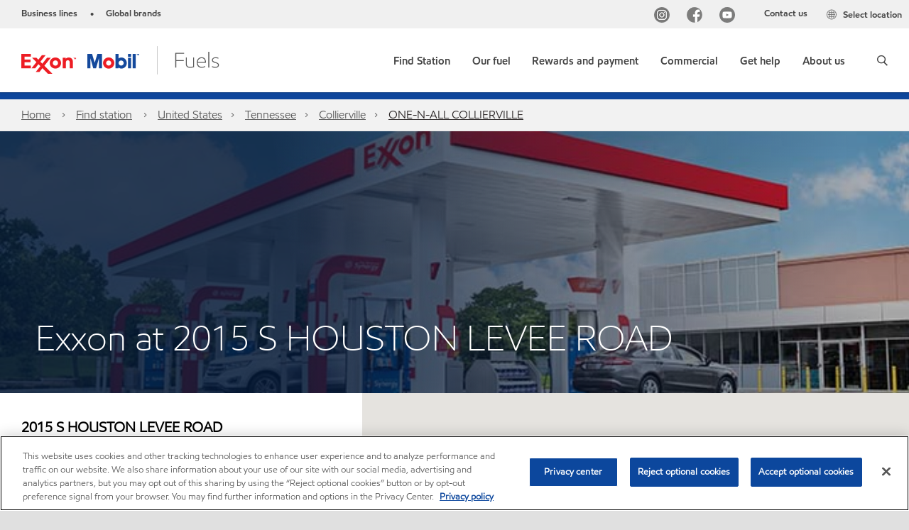

--- FILE ---
content_type: text/html; charset=utf-8
request_url: https://www.exxon.com/en/find-station/exxon-collierville-tn-onenallcollierville-200320609
body_size: 28503
content:

<!DOCTYPE html>
<!--[if lt IE 7]>      <html class="no-js lt-ie9 lt-ie8 lt-ie7"> <![endif]-->
<!--[if IE 7]>         <html class="no-js lt-ie9 lt-ie8"> <![endif]-->
<!--[if IE 8]>         <html class="no-js lt-ie9"> <![endif]-->
<!--[if gt IE 8]><!-->
<html class="no-js" lang="en" data-lang="en"
      data-directionrtl="false">
<!--<![endif]-->
<head>
    <meta property="platform" content="wep3.0-w3" />
    <meta name="viewport" content="width=device-width, initial-scale=1" />
    <meta http-equiv="Content-Security-Policy" content="frame-src 'self' 'unsafe-inline' 'unsafe-eval' https://118330cc-6076-40db-995c-80bf4f7ab244.my.connect.aws https://*.swaven.com https://www.google.com/ https://www.gstatic.com https://bcv.mobil.com.cn https://www.mobil.co.in/ https://*.app.baqend.com https://*.baqend.com https://www.mobil.com/ https://r1.dotdigital-pages.com https://*.eame.mobil.com/ https://www.exxonmobil.com/ https://www.mobil.co.id/ https://www.facebook.com/ https://*.adsrvr.org/ https://www.youtube.com/ https://*.livechatinc.com/ https://*.udesk.cn/ https://cdn.appdynamics.com/ https://*.brightcove.net/ https://*.doubleclick.net/ https://*.avndscxom.com/ https://*.youtube-nocookie.com/ https://*.vimeo.com/ https://*.bazaarvoice.com/ https://*.sc-static.net https://*.snapchat.com https://*.tapad.com *.taboola.com https://cdn.cookielaw.org https://geolocation.onetrust.com https://*.kampyle.com https://youtu.be https://exxonmobil-sandbox.hub.rapidapi.com https://apihub.exxonmobil.com https://www.googletagmanager.com; default-src 'self' 'unsafe-inline' 'unsafe-eval' blob: https://*.swaven.com https://static.cloud.coveo.com https://*.mikmak.ai/ https://118330cc-6076-40db-995c-80bf4f7ab244.my.connect.aws https://participant.connect.us-east-1.amazonaws.com wss://*.transport.connect.us-east-1.amazonaws.com https://dev.visualwebsiteoptimizer.com https://d2b7xl3dqzprnt.cloudfront.net https://9m90hdnrng.execute-api.us-east-1.amazonaws.com https://ncyxnyp6a2.execute-api.us-east-1.amazonaws.com https://insight.adsrvr.org  https://bcv.mobil.com.cn https://mapstyle.qpic.cn/ https://*.map.gtimg.com/ https://apis.map.qq.com/ https://*.map.qq.com/ https://apps.sitecore.net https://*.app.baqend.com https://*.baqend.com https://*.avndscxom.com/ https://*.googlesyndication.com https://*.ampproject.org/ https://*.bing.com https://apps.spheracloud.net https://cdn.cookielaw.org https://cdn.pricespider.com/ https://cdn.appdynamics.com/ https://unpkg.com/ https://*.googletagmanager.com/ https://api.map.baidu.com/ https://www.youtube.com/ https://api-maps.yandex.ru/ https://*.bazaarvoice.com/ https://*.pricespider.com/ https://geolocation.onetrust.com/ https://*.analytics.google.com/ https://*.vimeo.com/ https://*.youtube-nocookie.com/ https://*.g.doubleclick.net/ https://*.doubleclick.net/ https://pdx-col.eum-appdynamics.com/ https://privacyportal.onetrust.com/ https://*.google-analytics.com/ https://*.google.com/ https://*.google.co.uk/ https://*.google.co.in/ https://*.brightcove.com https://*.brightcovecdn.com https://*.boltdns.net https://*.googleapis.com/ https://*.akamaihd.net https://cdn.linkedin.oribi.io/ https://miao.baidu.com/ https://api.mapbox.com/ https://events.mapbox.com/ https://www.facebook.com/ https://*.livechatinc.com/ https://xom-ws-us-meijer.phoenix.earlweb.net https://lubesapi.webmarketing-inc.com/ https://developers.onemap.sg/ https://www.onemap.gov.sg/ https://ka-f.fontawesome.com/ https://*.go-mpulse.net/ https://*.akstat.io/ https://*.openweathermap.org/ https://*.sc-static.net https://*.snapchat.com https://*.tapad.com https://*.google.ad https://*.google.ae https://*.google.com.af https://*.google.com.ag https://*.google.al https://*.google.am https://*.google.co.ao https://*.google.com.ar https://*.google.as https://*.google.at https://*.google.com.au https://*.google.az https://*.google.ba https://*.google.com.bd https://*.google.be https://*.google.bf https://*.google.bg https://*.google.com.bh https://*.google.bi https://*.google.bj https://*.google.com.bn https://*.google.com.bo https://*.google.com.br https://*.google.bs https://*.google.bt https://*.google.co.bw https://*.google.by https://*.google.com.bz https://*.google.ca https://*.google.cd https://*.google.cf https://*.google.cg https://*.google.ch https://*.google.ci https://*.google.co.ck https://*.google.cl https://*.google.cm https://*.google.cn https://*.google.com.co https://*.google.co.cr https://*.google.com.cu https://*.google.cv https://*.google.com.cy https://*.google.cz https://*.google.de https://*.google.dj https://*.google.dk https://*.google.dm https://*.google.com.do https://*.google.dz https://*.google.com.ec https://*.google.ee https://*.google.com.eg https://*.google.es https://*.google.com.et https://*.google.fi https://*.google.com.fj https://*.google.fm https://*.google.fr https://*.google.ga https://*.google.ge https://*.google.gg https://*.google.com.gh https://*.google.com.gi https://*.google.gl https://*.google.gm https://*.google.gr https://*.google.com.gt https://*.google.gy https://*.google.com.hk https://*.google.hn https://*.google.hr https://*.google.ht https://*.google.hu https://*.google.co.id https://*.google.ie https://*.google.co.il https://*.google.im https://*.google.iq https://*.google.is https://*.google.it https://*.google.je https://*.google.com.jm https://*.google.jo https://*.google.co.jp https://*.google.co.ke https://*.google.com.kh https://*.google.ki https://*.google.kg https://*.google.co.kr https://*.google.com.kw https://*.google.kz https://*.google.la https://*.google.com.lb https://*.google.li https://*.google.lk https://*.google.co.ls https://*.google.lt https://*.google.lu https://*.google.lv https://*.google.com.ly https://*.google.co.ma https://*.google.md https://*.google.me https://*.google.mg https://*.google.mk https://*.google.ml https://*.google.com.mm https://*.google.mn https://*.google.com.mt https://*.google.mu https://*.google.mv https://*.google.mw https://*.google.com.mx https://*.google.com.my https://*.google.co.mz https://*.google.com.na https://*.google.com.ng https://*.google.com.ni https://*.google.ne https://*.google.nl https://*.google.no https://*.google.com.np https://*.google.nr https://*.google.nu https://*.google.co.nz https://*.google.com.om https://*.google.com.pa https://*.google.com.pe https://*.google.com.pg https://*.google.com.ph https://*.google.com.pk https://*.google.pl https://*.google.pn https://*.google.com.pr https://*.google.ps https://*.google.pt https://*.google.com.py https://*.google.com.qa https://*.google.ro https://*.google.ru https://*.google.rw https://*.google.com.sa https://*.google.com.sb https://*.google.sc https://*.google.se https://*.google.com.sg https://*.google.sh https://*.google.si https://*.google.sk https://*.google.com.sl https://*.google.sn https://*.google.so https://*.google.sm https://*.google.sr https://*.google.st https://*.google.com.sv https://*.google.td https://*.google.tg https://*.google.co.th https://*.google.com.tj https://*.google.tl https://*.google.tm https://*.google.tn https://*.google.to https://*.google.com.tr https://*.google.tt https://*.google.com.tw https://*.google.co.tz https://*.google.com.ua https://*.google.co.ug https://*.google.com.uy https://*.google.co.uz https://*.google.com.vc https://*.google.co.ve https://*.google.co.vi https://*.google.com.vn https://*.google.vu https://*.google.ws https://*.google.rs https://*.google.co.za https://*.google.co.zm https://*.google.co.zw https://*.google.cat https://*.outbrain.com *.taboola.com https://*.redditstatic.com https://*.reddit.com https://px.ads.linkedin.com https://pixel.byspotify.com https://pixels.spotify.com https://ipmeta.io https://youtu.be https://*.kampyle.com https://t.ssl.ak.tiles.virtualearth.net https://exxonmobil-sandbox.hub.rapidapi.com https://apihub.exxonmobil.com https://*.ditu.live.com https://polo.feathr.co https://www.exxonmobilchemical.com https://www.exxonmobilchemical.com.cn https://www.juicer.io https://analytics-fe.digital-cloud-us-main.medallia.com https://productselector.eame.mobil.com https://locator.eame.mobil.com https://api.motor.com https://*.phoenix.earlweb.net http://*.phoenix.earlweb.net https://spatial.virtualearth.net https://dev.virtualearth.net/ https://9m90ndhrmg.execute-api.us-east-1.amazonaws.com wss://wtbstream.pricespider.com https://eydi8dpgb4.execute-api.us-east-1.amazonaws.com; img-src 'self' data: blob: https://*.swaven.com https://dev.visualwebsiteoptimizer.com https://mapapi.qq.com/ https://apis.map.qq.com https://*.map.qq.com/ https://bcv.mobil.com.cn https://*.virtualearth.net https://www.mobil.com/ https://*.app.baqend.com https://*.baqend.com https://*.avndscxom.com/ https://*.baidu.com https://cdn.cookielaw.org https://cdn.pricespider.com/ https://*.analytics.google.com https://*.google-analytics.com/ https://*.vimeo.com/ https://*.youtube-nocookie.com/ https://*.vimeocdn.com https://www.mobil.com.cn/ https://*.brightcove.com https://*.brightcovecdn.com https://*.boltdns.net https://*.google.com/ https://*.google.co.uk/ https://*.google.co.in/ https://*.googleapis.com/ https://*.gstatic.com/ https://*.doubleclick.net/ https://*.bing.com https://*.googletagmanager.com/ https://api-maps.yandex.ru https://core-renderer-tiles.maps.yandex.net https://yandex.ru https://api.map.baidu.com/ https://*.bdimg.com/ https://*.bazaarvoice.com/ https://*.linkedin.com https://*.pricespider.com/ https://miao.baidu.com/ https://content.dps.mobil.com/ https://www.exxon.com/ https://*.ytimg.com/ https://www.facebook.com/ https://*.livechatinc.com/ https://s3.amazonaws.com/ https://*.youtube.com https://productselector.eame.mobil.com/ https://www.exxonmobil.com https://www.mobil.com.cn/ https://*.sc-static.net https://*.snapchat.com https://*.tapad.com https://*.google.ad https://*.google.ae https://*.google.com.af https://*.google.com.ag https://*.google.al https://*.google.am https://*.google.co.ao https://*.google.com.ar https://*.google.as https://*.google.at https://*.google.com.au https://*.google.az https://*.google.ba https://*.google.com.bd https://*.google.be https://*.google.bf https://*.google.bg https://*.google.com.bh https://*.google.bi https://*.google.bj https://*.google.com.bn https://*.google.com.bo https://*.google.com.br https://*.google.bs https://*.google.bt https://*.google.co.bw https://*.google.by https://*.google.com.bz https://*.google.ca https://*.google.cd https://*.google.cf https://*.google.cg https://*.google.ch https://*.google.ci https://*.google.co.ck https://*.google.cl https://*.google.cm https://*.google.cn https://*.google.com.co https://*.google.co.cr https://*.google.com.cu https://*.google.cv https://*.google.com.cy https://*.google.cz https://*.google.de https://*.google.dj https://*.google.dk https://*.google.dm https://*.google.com.do https://*.google.dz https://*.google.com.ec https://*.google.ee https://*.google.com.eg https://*.google.es https://*.google.com.et https://*.google.fi https://*.google.com.fj https://*.google.fm https://*.google.fr https://*.google.ga https://*.google.ge https://*.google.gg https://*.google.com.gh https://*.google.com.gi https://*.google.gl https://*.google.gm https://*.google.gr https://*.google.com.gt https://*.google.gy https://*.google.com.hk https://*.google.hn https://*.google.hr https://*.google.ht https://*.google.hu https://*.google.co.id https://*.google.ie https://*.google.co.il https://*.google.im https://*.google.iq https://*.google.is https://*.google.it https://*.google.je https://*.google.com.jm https://*.google.jo https://*.google.co.jp https://*.google.co.ke https://*.google.com.kh https://*.google.ki https://*.google.kg https://*.google.co.kr https://*.google.com.kw https://*.google.kz https://*.google.la https://*.google.com.lb https://*.google.li https://*.google.lk https://*.google.co.ls https://*.google.lt https://*.google.lu https://*.google.lv https://*.google.com.ly https://*.google.co.ma https://*.google.md https://*.google.me https://*.google.mg https://*.google.mk https://*.google.ml https://*.google.com.mm https://*.google.mn https://*.google.com.mt https://*.google.mu https://*.google.mv https://*.google.mw https://*.google.com.mx https://*.google.com.my https://*.google.co.mz https://*.google.com.na https://*.google.com.ng https://*.google.com.ni https://*.google.ne https://*.google.nl https://*.google.no https://*.google.com.np https://*.google.nr https://*.google.nu https://*.google.co.nz https://*.google.com.om https://*.google.com.pa https://*.google.com.pe https://*.google.com.pg https://*.google.com.ph https://*.google.com.pk https://*.google.pl https://*.google.pn https://*.google.com.pr https://*.google.ps https://*.google.pt https://*.google.com.py https://*.google.com.qa https://*.google.ro https://*.google.ru https://*.google.rw https://*.google.com.sa https://*.google.com.sb https://*.google.sc https://*.google.se https://*.google.com.sg https://*.google.sh https://*.google.si https://*.google.sk https://*.google.com.sl https://*.google.sn https://*.google.so https://*.google.sm https://*.google.sr https://*.google.st https://*.google.com.sv https://*.google.td https://*.google.tg https://*.google.co.th https://*.google.com.tj https://*.google.tl https://*.google.tm https://*.google.tn https://*.google.to https://*.google.com.tr https://*.google.tt https://*.google.com.tw https://*.google.co.tz https://*.google.com.ua https://*.google.co.ug https://*.google.com.uy https://*.google.co.uz https://*.google.com.vc https://*.google.co.ve https://*.google.co.vi https://*.google.com.vn https://*.google.vu https://*.google.ws https://*.google.rs https://*.google.co.za https://*.google.co.zm https://*.google.co.zw https://*.google.cat https://*.livechat-files.com *.taboola.com https://*.redditstatic.com https://*.reddit.com https://www.exxonmobilchemical.com https://www.exxonmobilchemical.com.cn https://*.feathr.co https://*.ditu.live.com https://udc-neb.kampyle.com https://match.adsrvr.org https://adservice.google.com https://adservice.google.co.in https://dummyimage.com https://imageproxy.juicer.io; script-src 'self' 'unsafe-inline' 'unsafe-eval' blob: https://*.swaven.com https://d1gd6b2nf6wza.cloudfront.net https://*.mikmak.ai/ https://118330cc-6076-40db-995c-80bf4f7ab244.my.connect.aws  https://dev.visualwebsiteoptimizer.com https://sdk.amazonaws.com https://www.google.com/ https://www.gstatic.com https://apis.map.qq.com https://*.map.qq.com https://map.qq.com/ https://bcv.mobil.com.cn https://*.jquery.com https://*.app.baqend.com https://*.baqend.com https://*.iesnare.com https://*.ibosscloud.com https://*.baidu.com https://*.bing.com https://*.virtualearth.net https://cdn.cookielaw.org https://cdn.pricespider.com/ https://*.googletagmanager.com/ https://cdn.appdynamics.com/ https://unpkg.com/ https://static.cloud.coveo.com https://players.brightcove.net/ https://*.googleapis.com/ https://api.map.baidu.com/ https://www.youtube.com/ https://api-maps.yandex.ru/ https://*.google-analytics.com/ https://vjs.zencdn.net/ https://*.doubleclick.net/ https://yastatic.net/ https://dlswbr.baidu.com https://*.bazaarvoice.com/ https://*.pricespider.com/ https://gateway.foresee.com/ https://snap.licdn.com https://api.tiles.mapbox.com/ https://*.linkedin.com https://*.bdimg.com/ https://*.ytimg.com/ https://connect.facebook.net/ https://*.adsrvr.org/ https://suggest-maps.yandex.ru/ https://core-renderer-tiles.maps.yandex.net/ https://*.livechatinc.com/ https://*.udesk.cn/ https://cdn.ampproject.org/ https://pi.pardot.com/ https://*.mobil.com https://*.go-mpulse.net/ https://*.akstat.io/ https://www.googleadservices.com/ https://*.avndscxom.com/ https://*.sc-static.net https://*.snapchat.com https://*.tapad.com https://*.cloudflare.com https://*.outbrain.com *.taboola.com https://*.redditstatic.com https://*.reddit.com https://youtu.be https://ipmeta.io https://go.exxonmobilchemical.com https://nebula-cdn.kampyle.com https://statse.webtrendslive.com https://*.feathr.co https://cdnjs.cloudflare.com https://*.ditu.live.com https://www.exxonmobilchemical.com https://www.exxonmobilchemical.com.cn https://secure.leadforensics.com https://pixel.byspotify.com https://pixels.spotify.com; style-src 'self' 'unsafe-inline' https://118330cc-6076-40db-995c-80bf4f7ab244.my.connect.aws https://*.jquery.com https://*.app.baqend.com https://*.baqend.com https://*.googleapis.com https://*.ibosscloud.com https://*.bing.com https://static.cloud.coveo.com https://core-renderer-tiles.maps.yandex.net https://suggest-maps.yandex.ru/ https://api.map.baidu.com/ https://cdn.pricespider.com https://api.tiles.mapbox.com/ https://*.bazaarvoice.com/ https://*.udesk.cn/ https://maxcdn.bootstrapcdn.com/ https://db.onlinewebfonts.com/ https://ka-f.fontawesome.com/ https://*.gstatic.com/ https://cdnjs.cloudflare.com/ https://*.avndscxom.com/ https://*.googletagmanager.com/; font-src 'self' 'unsafe-inline' https://*.swaven.com https://cdn.pricespider.com  https://d1cxmsjx8sn7ih.cloudfront.net https://raka.bing.com https://*.app.baqend.com https://vjs.zencdn.net/ https://*.livechatinc.com/ https://maxcdn.bootstrapcdn.com/ https://db.onlinewebfonts.com/ https://*.gstatic.com/ https://ka-f.fontawesome.com/ https://cdnjs.cloudflare.com/ https://*.googleapis.com https://*.avndscxom.com/ https://*.cloud.coveo.com https://www.bing.com data:; upgrade-insecure-requests; block-all-mixed-content;">

    
    
<script type="text/javascript">
    let cssLoadCount = 0;

    function showBody() {
        var loadingElement = document.getElementById('dvfstLoading');
        var wrapperElement = document.getElementById('wrapper');
        var navMainMobileElement = document.getElementById('nav-main-mobile');

        if (loadingElement) {
            loadingElement.style.display = 'none';
            loadingElement.remove();
        }
        if (wrapperElement) {
            wrapperElement.removeAttribute("style");
        }
        if (navMainMobileElement) {
            navMainMobileElement.removeAttribute("style");
        }

        //raise css loaded event
        var event = new CustomEvent('commonCssLoaded', {
            detail: {
                message: 'Common CSS loaded successfully',
                time: new Date(),
            },
            bubbles: true,
            cancelable: true
        });
        document.dispatchEvent(event);
    }

    function isCssLoaded(linkElement) {
        try {
            return !!linkElement?.sheet?.cssRules;
        } catch {
            return false;
        }
    }

    function checkIfCssLoaded() {
        const vendorCss = document.querySelector("#vendor_css");
        const common_css = document.querySelector("#common_css");
        if (isCssLoaded(vendorCss) && isCssLoaded(common_css)) {
            showBody();
        } else {
            const interval = setInterval(() => {
                if (isCssLoaded(vendorCss) && isCssLoaded(common_css)) {
                    clearInterval(interval);
                    showBody();
                }
            }, 50);
        }
    }

    function showBodyContent() {
        if (++cssLoadCount === 2) {
            checkIfCssLoaded();
        }
    }

    var isChemicalSite = false;
</script>

    <link id="vendor_css" href="/assets/minified/css/commonvendor-bs.min.css"  rel="preload" as="style" onload="this.rel='stylesheet'; this.media='all'; showBodyContent();"  />

<link id="common_css" href="/assets/minified/css/common-blue.min.css?v=639034256663028436"  rel="preload" as="style" onload="this.rel='stylesheet'; this.media='all'; showBodyContent();"  />


    

    
    



    

    
    


    <link rel="preload" href="/Assets/fonts/EMprint-Semibold.woff2" as="font" type="font/woff2" crossorigin />
    <link rel="preload" href="/Assets/fonts/EMPrint-Regular.woff2" as="font" type="font/woff2" crossorigin />
    <link rel="preload" href="/Assets/fonts/EMPrint-Light.woff2" as="font" type="font/woff2" crossorigin />
    <link rel="preload" href="/Assets/fonts/EMPrint-Bold.woff2" as="font" type="font/woff2" crossorigin />

    

    <link rel="stylesheet" type="text/css" href="/assets/css/fonts/dist/english.min.css" media="print" onload="this.media='all'" />
    <link rel="preconnect" href="https://geolocation.onetrust.com" crossorigin="anonymous">
    <link rel="preconnect" href="https://cdn.cookielaw.org" crossorigin="anonymous">

    

    <script>
        const componentCategories = [{"ComponentName":"A18AviationDistributor","Category":"C0003"},{"ComponentName":"A18AviationAirport","Category":"C0003"},{"ComponentName":"BazaarVoice","Category":"C0003"},{"ComponentName":"SDSDownload","Category":"C0003"},{"ComponentName":"YandexMap","Category":"C0003"},{"ComponentName":"CoveoSearch","Category":"C0003"},{"ComponentName":"LegacyApp","Category":"C0003"},{"ComponentName":"Foresee","Category":"C0002"},{"ComponentName":"GoogleAnalytics","Category":"C0002"},{"ComponentName":"Pardot","Category":"C0002"},{"ComponentName":"ProductSeller","Category":"C0002"},{"ComponentName":"YouTube","Category":"C0002"},{"ComponentName":"LegacyApp","Category":"C0002"},{"ComponentName":"YouTube","Category":"C0004"},{"ComponentName":"BaiduMap","Category":"C0004"},{"ComponentName":"BingMap","Category":"C0004"},{"ComponentName":"GoogleAnalytics","Category":"C0004"},{"ComponentName":"Pardot","Category":"C0004"},{"ComponentName":"LegacyApp","Category":"C0004"}];
        function loadXomOneTrust() {
            var e = document.createElement("script");
            e.src = "/assets/minified/js/onetrust-pagereload.min.js?v=639001409364415141";
            e.async = true;
            document.head.appendChild(e)
        }

        function isOneTrustLoaded() {
            const timeout = 2000; // 2 seconds
            const interval = 100; // 100 milliseconds

            return new Promise((resolve) => {
                const start = Date.now();

                const checkConsentManager = () => {
                    if (typeof consentManager !== "undefined") {
                        resolve(true); // Variable found, resolve promise
                    } else if (Date.now() - start >= timeout) {
                        resolve(false); // Timeout reached, resolve with false
                    } else {
                        setTimeout(checkConsentManager, interval); // Recheck after interval
                    }
                };

                checkConsentManager();
            });
        }
    </script>
<!-- OneTrust Cookies Consent Notice start -->

<script async onload="loadXomOneTrust()" src="https://cdn.cookielaw.org/scripttemplates/otSDKStub.js" data-document-language="true" type="text/javascript" charset="UTF-8" data-domain-script="b8a9ad56-c1f5-4e5d-b2ac-3cad26977da1"></script>

<!-- OneTrust Cookies Consent Notice end -->


    <title>ONE-N-ALL COLLIERVILLE - Gas station in COLLIERVILLE | Exxon.com</title>





<link rel="icon" href="https://www.exxon.com/-/media/project/wep/exxon/exxon-retail-us/fav-icon/exxonmobil-16x16.png" type="image/svg" sizes="16x16" />
<link rel="shortcut icon" href="https://www.exxon.com/-/media/project/wep/exxon/exxon-retail-us/fav-icon/exxonmobil-16x16.png" type="image/x-icon" sizes="16x16" />


    <meta name="gdpr_googleanalytics" content="True" />
            <script>
                function getCookieValue(cookieName) {
                    var name = cookieName + "=";
                    var decodedCookie = decodeURIComponent(document.cookie);
                    var ca = decodedCookie.split(';');
                    for (var i = 0; i < ca.length; i++) {
                        var c = ca[i].trim();
                        if (c.indexOf(name) === 0) {
                            return c.substring(name.length, c.length);
                        }
                    }
                    return "";
                }
                var pardotCookieKey = "visitor_id562282";
                var pageVariables = {"PageCategory":"","PageSubcategory":"","BusinessUnit":"","SiteLanguage":"en","SiteLanguageFullName":"English","SiteCountry":"us","SessionId":"nzziuozv2kegyck2ixa3m1ew","HostName":"https://www.exxon.com/en","SitecoreContactId":"","PardotCookieId":"","IsFunctionalActive":"False","IsTargettingActive":"False","IsPerformanceActive":"False","Environment":"production","PageTitle":"{stationName} - Gas station in {city} | Exxon.com"};
                var designType = "desktop";
                if (/android|webos|iphone|ipod|blackberry|iemobile|opera mini/i.test(navigator.userAgent.toLowerCase())) {
                    designType = "mobile";
                }
                else if (/ipad|tablet/i.test(navigator.userAgent.toLowerCase())) {
                    designType = "tablet";
                }

                // set pardot cookie value
                pageVariables.PardotCookieId = getCookieValue(pardotCookieKey);

                dataLayer = [
                {
                "pageCategory": pageVariables.PageCategory,
                "pageSubCategory": pageVariables.PageSubcategory,
                "businessUnit": pageVariables.BusinessUnit,
                "page_type": pageVariables.PageCategory,
                "page_bu": pageVariables.BusinessUnit,
                "environment": pageVariables.Environment,
                "siteCountry": pageVariables.SiteCountry,
                "siteLanguage": pageVariables.SiteLanguage,
                "page_language": pageVariables.SiteLanguageFullName,
                "designType": designType,
                "sessionId": pageVariables.SessionId,
                'sitecore_contact_id': pageVariables.SitecoreContactId,
                'pardot_cookie_id': pageVariables.PardotCookieId,
                'is_functional_active': pageVariables.IsFunctionalActive,
                'is_targeting_active': pageVariables.IsTargettingActive,
                'is_performance_active': pageVariables.IsPerformanceActive,
                "hostName": pageVariables.HostName
                }
                ];
            </script>
            <script  type="text/plain" class="optanon-category-C0002-C0004" data-cookie="C0002-C0004"  data-ignore-alert="true">
<!-- Google Tag Manager -->
(function(w,d,s,l,i){w[l]=w[l]||[];w[l].push({'gtm.start':
new Date().getTime(),event:'gtm.js'});var f=d.getElementsByTagName(s)[0],
j=d.createElement(s),dl=l!='dataLayer'?'&l='+l:'';j.async=true;j.src=
'https://www.googletagmanager.com/gtm.js?id='+i+dl;f.parentNode.insertBefore(j,f);
})(window,document,'script','dataLayer','GTM-T2K47HW');
<!-- End Google Tag Manager -->            </script>




    <meta property="og:title" content="">
    <meta property="og:type" content="Website">
    <meta property="og:url" content="https://www.exxon.com/en/find-station/exxon-collierville-tn-onenallcollierville-200320609">
    <meta property="og:image" content="#">
    <meta property="og:description" content="">









        <meta name="description" content="Exxon gas station in 2015 S HOUSTON LEVEE ROAD, COLLIERVILLE, TN. Find the nearest gas station on ExxonMobil official website." />
        <meta name="keywords" content="" />




<meta property="twitter:title"  content="{stationName} - Gas station in {city} | Exxon.com"><meta property="twitter:card"  content="summary_large_image">

    <meta name="viewport" content="width=device-width, initial-scale=1" />
        <link rel="canonical" href="https://www.exxon.com/en/find-station/exxon-collierville-tn-onenallcollierville-200320609" />


    

    
    <script>
        var vendorScripts = [];
        var scripts = [];
        window.WEP = {};
        window.WEP.isPageEditor = function () {
            return false;
        };
</script>
    
</head>
<body class="default-device bodyclass"  data-bp="">

    
    <div id="dvfstLoading">
        Loading...
    </div>


    


<noscript><iframe src="https://www.googletagmanager.com/ns.html?id=GTM-T2K47HW" height="0" width="0" style="display:none;visibility:hidden"></iframe></noscript>

    
    


    <script>
		var sizes = [
			{ name: "xs", width: 0 },
			{ name: "sm", width: 380 },
			{ name: "md", width: 480 },
			{ name: "lg", width: 720 },
			{ name: "xl", width: 1024 },
		];

		function trackBPinBody() {
			var body = document.body,
				bpAttr = "data-bp",
				wW = window.innerWidth;

			for (var i = 0; i < sizes.length; i++) {
				var v = sizes[i];
				var nextBP = (i === sizes.length - 1) ? sizes.length - 1 : i + 1;

				if (wW < sizes[nextBP].width) {
				body.setAttribute(bpAttr, v.name);
				break; // works as expected
				} else if (wW >= v.width) {
				body.setAttribute(bpAttr, v.name);
				}
			}
		}

		trackBPinBody();
    </script>

    

    
<!--To load the angular components in Mobil Promotions Manager-->





    <nav  data-unique-id="81D0700E24984C6AABE198471C6A914C" data-component-id="03595C81FF024C2EB3E59322FE7F34F0" data-source="{5AC15105-32EC-4BC4-9C3C-6A1D1D088204}"   id="nav-main-mobile" aria-label="" style="display:none;">

        <ul class="nav-main-mobile-panel nav-main-mobile-panel-menu nav-main-mobile-panel-active" id="mainmenu">
                    <li>
                        <a href="https://www.exxon.com/en/find-station/" class="nav-last-child" data-menu-level="1">
                            <span>
                                Find Station
                            </span>
                        </a>
                    </li>
                    <li>
                        <a href="#5d4b92b1-98a0-4d4e-9cec-49255b021be4Mobil" data-menu-level="1">
                            <span>
                                Our fuel
                            </span>
                        </a>
                    </li>
                    <li>
                        <a href="#91bf7ead-81fb-4390-b162-04b4037b0b2cMobil" data-menu-level="1">
                            <span>
                                Rewards and payment
                            </span>
                        </a>
                    </li>
                    <li>
                        <a href="#7a47d21d-1de7-412f-a4cb-301284433530Mobil" data-menu-level="1">
                            <span>
                                Commercial
                            </span>
                        </a>
                    </li>
                    <li>
                        <a href="#c2996d2e-bd97-4a2c-ac5c-182ee642f4a3Mobil" data-menu-level="1">
                            <span>
                                Get help
                            </span>
                        </a>
                    </li>
                    <li>
                        <a href="#03e9b7ce-a133-4f7e-a905-5adde704fff6Mobil" data-menu-level="1">
                            <span>
                                About us
                            </span>
                        </a>
                    </li>
        </ul>
<ul class="nav-main-mobile-panel nav-main-mobile-panel-menu" id="314a58b0-be76-40f9-b4eb-62db56411a09Mobil" data-menu-level="2" data-parent-id="mainmenu">
                    <li class="nav-main-mobile-back">
                        <a href="#mainmenu" tabindex="0" class="backnavigation">
                            <span>Find Station</span>
                        </a>
                            <p class="meganav-subtitle"></p>
                    </li>
                </ul>
<ul class="nav-main-mobile-panel nav-main-mobile-panel-menu" id="5d4b92b1-98a0-4d4e-9cec-49255b021be4Mobil" data-menu-level="2" data-parent-id="mainmenu">
                    <li class="nav-main-mobile-back">
                        <a href="#mainmenu" tabindex="0" class="backnavigation">
                            <span>Our fuel</span>
                        </a>
                            <p class="meganav-subtitle"></p>
                    </li>
                                            <li class="">
                                                <!-- BEGIN NOINDEX -->
                                                        <a href="/en/unleaded-gasoline" class="nav-last-child" data-menu-level="2">Synergy™ gasoline</a>
                                            </li>
                                            <!-- END NOINDEX -->
                                            <li class="">
                                                <!-- BEGIN NOINDEX -->
                                                        <a href="/en/synergy-supreme-plus" class="nav-last-child" data-menu-level="2">Synergy Supreme+™ premium gasoline</a>
                                            </li>
                                            <!-- END NOINDEX -->
                                            <li class="">
                                                <!-- BEGIN NOINDEX -->
                                                        <a href="/en/synergy-diesel-efficient" class="nav-last-child" data-menu-level="2">Synergy Diesel Efficient™ fuel</a>
                                            </li>
                                            <!-- END NOINDEX -->
                </ul>
<ul class="nav-main-mobile-panel nav-main-mobile-panel-menu" id="91bf7ead-81fb-4390-b162-04b4037b0b2cMobil" data-menu-level="2" data-parent-id="mainmenu">
                    <li class="nav-main-mobile-back">
                        <a href="#mainmenu" tabindex="0" class="backnavigation">
                            <span>Rewards and payment</span>
                        </a>
                            <p class="meganav-subtitle"></p>
                    </li>
                                            <li class="">
                                                <!-- BEGIN NOINDEX -->
                                                        <a href="/en/rewards-program" class="nav-last-child" data-menu-level="2">Exxon Mobil Rewards+™</a>
                                            </li>
                                            <!-- END NOINDEX -->
                                            <li class="">
                                                <!-- BEGIN NOINDEX -->
                                                        <a href="/en/earn-rewards-plus-points" class="nav-last-child" data-menu-level="2">Exclusive offers</a>
                                            </li>
                                            <!-- END NOINDEX -->
                                            <li class="">
                                                <!-- BEGIN NOINDEX -->
                                                        <a href="/en/walmart" target="|Custom" class="nav-last-child" data-menu-level="2">Walmart+</a>
                                            </li>
                                            <!-- END NOINDEX -->
                                            <!-- BEGIN NOINDEX -->
                                            <li class="">
                                                        <a href="/en/credit-cards" class="nav-last-child" data-menu-level="2">Credit cards</a>
                                            </li>
                                            <!-- END NOINDEX -->
                                            <li class="">
                                                <!-- BEGIN NOINDEX -->
                                                        <a href="/en/gas-gift-cards" class="nav-last-child" data-menu-level="2">Prepaid cards and gift cards</a>
                                            </li>
                                            <!-- END NOINDEX -->
                                            <li class="">
                                                <!-- BEGIN NOINDEX -->
                                                        <a href="/en/my-account" class="nav-last-child" data-menu-level="2">My accounts</a>
                                            </li>
                                            <!-- END NOINDEX -->
                </ul>
<ul class="nav-main-mobile-panel nav-main-mobile-panel-menu" id="7a47d21d-1de7-412f-a4cb-301284433530Mobil" data-menu-level="2" data-parent-id="mainmenu">
                    <li class="nav-main-mobile-back">
                        <a href="#mainmenu" tabindex="0" class="backnavigation">
                            <span>Commercial</span>
                        </a>
                            <p class="meganav-subtitle"></p>
                    </li>
                                            <li class="">
                                                <!-- BEGIN NOINDEX -->
                                                        <a href="/en/for-fleets" class="nav-last-child" data-menu-level="2">Fleets</a>
                                            </li>
                                            <!-- END NOINDEX -->
                                            <!-- BEGIN NOINDEX -->
                                            <li class="">
                                                        <a href="/en/bulk-fuel-delivery" class="nav-last-child" data-menu-level="2">Bulk fuel delivery </a>
                                            </li>
                                            <!-- END NOINDEX -->
                                            <li class="">
                                                <!-- BEGIN NOINDEX -->
                                                        <a href="https://www.exxonmobil.com/en/wholesale-fuels" target="_blank" class="nav-last-child" data-menu-level="2">Wholesale Fuels</a>
                                            </li>
                                            <!-- END NOINDEX -->
                </ul>
<ul class="nav-main-mobile-panel nav-main-mobile-panel-menu" id="c2996d2e-bd97-4a2c-ac5c-182ee642f4a3Mobil" data-menu-level="2" data-parent-id="mainmenu">
                    <li class="nav-main-mobile-back">
                        <a href="#mainmenu" tabindex="0" class="backnavigation">
                            <span>Get help</span>
                        </a>
                            <p class="meganav-subtitle"></p>
                    </li>
                                            <!-- BEGIN NOINDEX -->
                                            <li class="">
                                                        <a href="/en/fuel-efficiency" class="nav-last-child" data-menu-level="2">Fuel tips</a>
                                            </li>
                                            <!-- END NOINDEX -->
                                            <!-- BEGIN NOINDEX -->
                                            <li class="">
                                                        <a href="/en/frequently-asked-questions" class="nav-last-child" data-menu-level="2">Frequently asked questions</a>
                                            </li>
                                            <!-- END NOINDEX -->
                                            <li class="">
                                                <!-- BEGIN NOINDEX -->
                                                        <a href="/en/msds" class="nav-last-child" data-menu-level="2">Product and safety data sheets</a>
                                            </li>
                                            <!-- END NOINDEX -->
                                            <li class="">
                                                <!-- BEGIN NOINDEX -->
                                                        <a href="/en/contact-us" class="nav-last-child" data-menu-level="2">Contact us</a>
                                            </li>
                                            <!-- END NOINDEX -->
                </ul>
<ul class="nav-main-mobile-panel nav-main-mobile-panel-menu" id="03e9b7ce-a133-4f7e-a905-5adde704fff6Mobil" data-menu-level="2" data-parent-id="mainmenu">
                    <li class="nav-main-mobile-back">
                        <a href="#mainmenu" tabindex="0" class="backnavigation">
                            <span>About us</span>
                        </a>
                            <p class="meganav-subtitle"></p>
                    </li>
                                            <!-- BEGIN NOINDEX -->
                                            <li class="">
                                                        <a href="/en/about-us" class="nav-last-child" data-menu-level="2">About us</a>
                                            </li>
                                            <!-- END NOINDEX -->
                                            <li class="">
                                                <!-- BEGIN NOINDEX -->
                                                        <a href="/en/brandingwithexxonandmobil" class="nav-last-child" data-menu-level="2">Branding with Exxon™ and Mobil™</a>
                                            </li>
                                            <!-- END NOINDEX -->
                                            <!-- BEGIN NOINDEX -->
                                            <li class="">
                                                        <a href="/en/for-business" class="nav-last-child" data-menu-level="2">Additional products and services</a>
                                            </li>
                                            <!-- END NOINDEX -->
                </ul>
                    <ul class="nav-main-mobile-panel nav-main-mobile-panel-menu" id="856f676d-7b06-4bac-b5a4-7f1dd2dae19cMobil" data-parent-id="5d4b92b1-98a0-4d4e-9cec-49255b021be4Mobil" data-menu-level="3">
                <li class="nav-main-mobile-back"><a href="#5d4b92b1-98a0-4d4e-9cec-49255b021be4Mobil">Synergy™ gasoline</a></li>
            </ul>
            <ul class="nav-main-mobile-panel nav-main-mobile-panel-menu" id="3c8467d7-cd91-47aa-ab96-6eb8d283df1fMobil" data-parent-id="5d4b92b1-98a0-4d4e-9cec-49255b021be4Mobil" data-menu-level="3">
                <li class="nav-main-mobile-back"><a href="#5d4b92b1-98a0-4d4e-9cec-49255b021be4Mobil">Synergy Supreme+™ premium gasoline</a></li>
            </ul>
            <ul class="nav-main-mobile-panel nav-main-mobile-panel-menu" id="221dff55-009d-464c-afea-6643795c8256Mobil" data-parent-id="5d4b92b1-98a0-4d4e-9cec-49255b021be4Mobil" data-menu-level="3">
                <li class="nav-main-mobile-back"><a href="#5d4b92b1-98a0-4d4e-9cec-49255b021be4Mobil">Synergy Diesel Efficient™ fuel</a></li>
            </ul>
            <ul class="nav-main-mobile-panel nav-main-mobile-panel-menu" id="021c4bc1-904e-4c1a-8d84-6f3924fb7c2fMobil" data-parent-id="91bf7ead-81fb-4390-b162-04b4037b0b2cMobil" data-menu-level="3">
                <li class="nav-main-mobile-back"><a href="#91bf7ead-81fb-4390-b162-04b4037b0b2cMobil">Exxon Mobil Rewards+™</a></li>
            </ul>
            <ul class="nav-main-mobile-panel nav-main-mobile-panel-menu" id="728b9301-40dc-42cf-8795-02f9ec60e775Mobil" data-parent-id="91bf7ead-81fb-4390-b162-04b4037b0b2cMobil" data-menu-level="3">
                <li class="nav-main-mobile-back"><a href="#91bf7ead-81fb-4390-b162-04b4037b0b2cMobil">Exclusive offers</a></li>
            </ul>
            <ul class="nav-main-mobile-panel nav-main-mobile-panel-menu" id="7933642a-733b-4d16-8565-540a825fe8b7Mobil" data-parent-id="91bf7ead-81fb-4390-b162-04b4037b0b2cMobil" data-menu-level="3">
                <li class="nav-main-mobile-back"><a href="#91bf7ead-81fb-4390-b162-04b4037b0b2cMobil">Walmart+</a></li>
            </ul>
            <ul class="nav-main-mobile-panel nav-main-mobile-panel-menu" id="f766564f-e281-431a-bd2e-1a5e36a49c80Mobil" data-parent-id="91bf7ead-81fb-4390-b162-04b4037b0b2cMobil" data-menu-level="3">
                <li class="nav-main-mobile-back"><a href="#91bf7ead-81fb-4390-b162-04b4037b0b2cMobil">Credit cards</a></li>
                        <li class="">
                                    <a href="/en/smart-card-plus" class="nav-last-child">Exxon Mobil Smart Card+</a>                         </li>
                        <li class="">
                                    <a href="/en/directdebitplus" class="nav-last-child">Exxon Mobil Direct Debit+</a>                         </li>
            </ul>
            <ul class="nav-main-mobile-panel nav-main-mobile-panel-menu" id="db5f7e65-d483-4862-905a-90d0de26dc48Mobil" data-parent-id="91bf7ead-81fb-4390-b162-04b4037b0b2cMobil" data-menu-level="3">
                <li class="nav-main-mobile-back"><a href="#91bf7ead-81fb-4390-b162-04b4037b0b2cMobil">Prepaid cards and gift cards</a></li>
            </ul>
            <ul class="nav-main-mobile-panel nav-main-mobile-panel-menu" id="3fd3c2b4-7be3-48e0-87de-657de03996deMobil" data-parent-id="91bf7ead-81fb-4390-b162-04b4037b0b2cMobil" data-menu-level="3">
                <li class="nav-main-mobile-back"><a href="#91bf7ead-81fb-4390-b162-04b4037b0b2cMobil"></a></li>
                        <li class="">
                        </li>
            </ul>
            <ul class="nav-main-mobile-panel nav-main-mobile-panel-menu" id="95f6e9dd-1052-48b4-9830-fce25158c589Mobil" data-parent-id="91bf7ead-81fb-4390-b162-04b4037b0b2cMobil" data-menu-level="3">
                <li class="nav-main-mobile-back"><a href="#91bf7ead-81fb-4390-b162-04b4037b0b2cMobil">My accounts</a></li>
            </ul>
            <ul class="nav-main-mobile-panel nav-main-mobile-panel-menu" id="08b83f40-51d5-4aef-bf30-2fea5365e112Mobil" data-parent-id="7a47d21d-1de7-412f-a4cb-301284433530Mobil" data-menu-level="3">
                <li class="nav-main-mobile-back"><a href="#7a47d21d-1de7-412f-a4cb-301284433530Mobil">Fleets</a></li>
            </ul>
            <ul class="nav-main-mobile-panel nav-main-mobile-panel-menu" id="a1b48174-8f0a-4984-8559-b41a7d5ca528Mobil" data-parent-id="7a47d21d-1de7-412f-a4cb-301284433530Mobil" data-menu-level="3">
                <li class="nav-main-mobile-back"><a href="#7a47d21d-1de7-412f-a4cb-301284433530Mobil">Bulk fuel delivery </a></li>
                        <li class="">
                                    <a href="/en/bulk-fuels" class="nav-last-child">Our fuel</a>                         </li>
                        <li class="">
                                    <a href="/en/mobil-diesel-efficient" class="nav-last-child">Mobil Diesel Efficient™</a>                         </li>
                        <li class="">
                                    <a href="/en/find-a-fuel-supplier" class="nav-last-child">Find a fuel supplier</a>                         </li>
                        <li class="">
                                    <a href="/en/become-a-supplier" class="nav-last-child">Become a fuel supplier</a>                         </li>
            </ul>
            <ul class="nav-main-mobile-panel nav-main-mobile-panel-menu" id="d435286b-ca83-4d2d-8fef-f90e3db4eb5fMobil" data-parent-id="7a47d21d-1de7-412f-a4cb-301284433530Mobil" data-menu-level="3">
                <li class="nav-main-mobile-back"><a href="#7a47d21d-1de7-412f-a4cb-301284433530Mobil">Wholesale Fuels</a></li>
            </ul>
            <ul class="nav-main-mobile-panel nav-main-mobile-panel-menu" id="f94e9c3e-b1ee-4fd6-aed5-da62d735c7adMobil" data-parent-id="c2996d2e-bd97-4a2c-ac5c-182ee642f4a3Mobil" data-menu-level="3">
                <li class="nav-main-mobile-back"><a href="#c2996d2e-bd97-4a2c-ac5c-182ee642f4a3Mobil">Fuel tips</a></li>
                        <li class="">
                                    <a href="/en/car-maintenance-tips" class="nav-last-child">Car maintenance</a>                         </li>
                        <li class="">
                                    <a href="/en/driving-tips" class="nav-last-child">Driving habits</a>                         </li>
                        <li class="">
                                    <a href="" class="nav-last-child">Smart choices</a>                         </li>
                        <li class="">
                                    <a href="/en/travel-tips" class="nav-last-child">Tips for your journey</a>                         </li>
                        <li class="">
                                    <a href="/en/gasoline-safety-storage" class="nav-last-child">Safety & storage</a>                         </li>
            </ul>
            <ul class="nav-main-mobile-panel nav-main-mobile-panel-menu" id="386c7035-a118-48bc-8e5c-6b49a960d7a1Mobil" data-parent-id="c2996d2e-bd97-4a2c-ac5c-182ee642f4a3Mobil" data-menu-level="3">
                <li class="nav-main-mobile-back"><a href="#c2996d2e-bd97-4a2c-ac5c-182ee642f4a3Mobil">Frequently asked questions</a></li>
                        <li class="">
                                    <a href="/en/rewards-faqs" class="nav-last-child">Exxon Mobil Rewards+™ FAQs</a>                         </li>
                        <li class="">
                                    <a href="/en/rewards-app-faqs" class="nav-last-child">Exxon Mobil Rewards+™ app FAQs </a>                         </li>
                        <li class="">
                                    <a href="/en/stations-and-fuel" class="nav-last-child">Our stations and fuel FAQs</a>                         </li>
            </ul>
            <ul class="nav-main-mobile-panel nav-main-mobile-panel-menu" id="0c38d558-2238-48e5-95d8-f23b229f2ee9Mobil" data-parent-id="c2996d2e-bd97-4a2c-ac5c-182ee642f4a3Mobil" data-menu-level="3">
                <li class="nav-main-mobile-back"><a href="#c2996d2e-bd97-4a2c-ac5c-182ee642f4a3Mobil">Product and safety data sheets</a></li>
            </ul>
            <ul class="nav-main-mobile-panel nav-main-mobile-panel-menu" id="709f152f-bf0d-4661-b8fe-0c0e6bf6df86Mobil" data-parent-id="c2996d2e-bd97-4a2c-ac5c-182ee642f4a3Mobil" data-menu-level="3">
                <li class="nav-main-mobile-back"><a href="#c2996d2e-bd97-4a2c-ac5c-182ee642f4a3Mobil">Contact us</a></li>
            </ul>
            <ul class="nav-main-mobile-panel nav-main-mobile-panel-menu" id="784322c7-a0a3-47ed-90b7-ed64040e0504Mobil" data-parent-id="03e9b7ce-a133-4f7e-a905-5adde704fff6Mobil" data-menu-level="3">
                <li class="nav-main-mobile-back"><a href="#03e9b7ce-a133-4f7e-a905-5adde704fff6Mobil">About us</a></li>
                        <li class="">
                                    <a href="/en/about-us" class="nav-last-child">About Exxon and Mobil</a>                         </li>
                        <li class="">
                                    <a href="https://corporate.exxonmobil.com/About-us/Careers" target="_blank" class="nav-last-child">Jobs and careers</a>                         </li>
            </ul>
            <ul class="nav-main-mobile-panel nav-main-mobile-panel-menu" id="43a6ef41-ec82-4b60-9678-8419e7d964acMobil" data-parent-id="03e9b7ce-a133-4f7e-a905-5adde704fff6Mobil" data-menu-level="3">
                <li class="nav-main-mobile-back"><a href="#03e9b7ce-a133-4f7e-a905-5adde704fff6Mobil">Branding with Exxon™ and Mobil™</a></li>
            </ul>
            <ul class="nav-main-mobile-panel nav-main-mobile-panel-menu" id="2970a8e6-8e7a-4b59-ac9f-e509608fcf7eMobil" data-parent-id="03e9b7ce-a133-4f7e-a905-5adde704fff6Mobil" data-menu-level="3">
                <li class="nav-main-mobile-back"><a href="#03e9b7ce-a133-4f7e-a905-5adde704fff6Mobil">Additional products and services</a></li>
                        <li class="">
                                    <a href="/en/for-business" class="nav-last-child">Products and services</a>                         </li>
                        <li class="">
                                    <a href="/en/wholesale-fuels" class="nav-last-child">Wholesale fuels</a>                         </li>
                        <li class="">
                                    <a href="/en/motor-oil" class="nav-last-child">Motor oil</a>                         </li>
            </ul>
        

    <ul  data-unique-id="81D0700E24984C6AABE198471C6A914C" data-component-id="03595C81FF024C2EB3E59322FE7F34F0" data-source="{5AC15105-32EC-4BC4-9C3C-6A1D1D088204}"   class="nav-main-mobile-panel nav-main-mobile-panel-menu" id=f766564f-e281-431a-bd2e-1a5e36a49c80Mobil data-menu-level="3" data-parent-id=91bf7ead-81fb-4390-b162-04b4037b0b2cMobil>
        <!-- BEGIN NOINDEX -->
        <li class="nav-main-mobile-back"><a href="#5663e03f-7393-4858-b1af-97f37f7ee4b9Mobil">Credit cards</a></li>
                <li class="">
                            <a href="/en/smart-card-plus" class="nav-last-child">Exxon Mobil Smart Card+</a>

                </li>
                <!-- END NOINDEX -->
                <li class="">
                            <a href="/en/directdebitplus" class="nav-last-child">Exxon Mobil Direct Debit+</a>

                </li>
                <!-- END NOINDEX -->
    </ul>


    <ul  data-unique-id="81D0700E24984C6AABE198471C6A914C" data-component-id="03595C81FF024C2EB3E59322FE7F34F0" data-source="{5AC15105-32EC-4BC4-9C3C-6A1D1D088204}"   class="nav-main-mobile-panel nav-main-mobile-panel-menu" id=a1b48174-8f0a-4984-8559-b41a7d5ca528Mobil data-menu-level="3" data-parent-id=7a47d21d-1de7-412f-a4cb-301284433530Mobil>
        <!-- BEGIN NOINDEX -->
        <li class="nav-main-mobile-back"><a href="#2dec4bb7-433a-4651-b6a1-189c374c45b8Mobil">Bulk fuel delivery </a></li>
                <li class="">
                            <a href="/en/bulk-fuels" class="nav-last-child">Our fuel</a>

                </li>
                <!-- END NOINDEX -->
                <li class="">
                            <a href="/en/mobil-diesel-efficient" class="nav-last-child">Mobil Diesel Efficient™</a>

                </li>
                <!-- END NOINDEX -->
                <li class="">
                            <a href="/en/find-a-fuel-supplier" class="nav-last-child">Find a fuel supplier</a>

                </li>
                <!-- END NOINDEX -->
                <li class="">
                            <a href="/en/become-a-supplier" class="nav-last-child">Become a fuel supplier</a>

                </li>
                <!-- END NOINDEX -->
    </ul>


    <ul  data-unique-id="81D0700E24984C6AABE198471C6A914C" data-component-id="03595C81FF024C2EB3E59322FE7F34F0" data-source="{5AC15105-32EC-4BC4-9C3C-6A1D1D088204}"   class="nav-main-mobile-panel nav-main-mobile-panel-menu" id=f94e9c3e-b1ee-4fd6-aed5-da62d735c7adMobil data-menu-level="3" data-parent-id=c2996d2e-bd97-4a2c-ac5c-182ee642f4a3Mobil>
        <!-- BEGIN NOINDEX -->
        <li class="nav-main-mobile-back"><a href="#75dd42f2-41eb-479c-8c2d-94442f02b5abMobil">Fuel tips</a></li>
                <li class="">
                            <a href="/en/car-maintenance-tips" class="nav-last-child">Car maintenance</a>

                </li>
                <!-- END NOINDEX -->
                <li class="">
                            <a href="/en/driving-tips" class="nav-last-child">Driving habits</a>

                </li>
                <!-- END NOINDEX -->
                <li class="">
                            <a href="" class="nav-last-child">Smart choices</a>

                </li>
                <!-- END NOINDEX -->
                <li class="">
                            <a href="/en/travel-tips" class="nav-last-child">Tips for your journey</a>

                </li>
                <!-- END NOINDEX -->
                <li class="">
                            <a href="/en/gasoline-safety-storage" class="nav-last-child">Safety & storage</a>

                </li>
                <!-- END NOINDEX -->
    </ul>


    <ul  data-unique-id="81D0700E24984C6AABE198471C6A914C" data-component-id="03595C81FF024C2EB3E59322FE7F34F0" data-source="{5AC15105-32EC-4BC4-9C3C-6A1D1D088204}"   class="nav-main-mobile-panel nav-main-mobile-panel-menu" id=386c7035-a118-48bc-8e5c-6b49a960d7a1Mobil data-menu-level="3" data-parent-id=c2996d2e-bd97-4a2c-ac5c-182ee642f4a3Mobil>
        <!-- BEGIN NOINDEX -->
        <li class="nav-main-mobile-back"><a href="#4d4f6c7c-8239-41b3-a3d7-fbaacdc1e0e3Mobil">Frequently asked questions</a></li>
                <li class="">
                            <a href="/en/rewards-faqs" class="nav-last-child">Exxon Mobil Rewards+™ FAQs</a>

                </li>
                <!-- END NOINDEX -->
                <li class="">
                            <a href="/en/rewards-app-faqs" class="nav-last-child">Exxon Mobil Rewards+™ app FAQs </a>

                </li>
                <!-- END NOINDEX -->
                <li class="">
                            <a href="/en/stations-and-fuel" class="nav-last-child">Our stations and fuel FAQs</a>

                </li>
                <!-- END NOINDEX -->
    </ul>


    <ul  data-unique-id="81D0700E24984C6AABE198471C6A914C" data-component-id="03595C81FF024C2EB3E59322FE7F34F0" data-source="{5AC15105-32EC-4BC4-9C3C-6A1D1D088204}"   class="nav-main-mobile-panel nav-main-mobile-panel-menu" id=784322c7-a0a3-47ed-90b7-ed64040e0504Mobil data-menu-level="3" data-parent-id=03e9b7ce-a133-4f7e-a905-5adde704fff6Mobil>
        <!-- BEGIN NOINDEX -->
        <li class="nav-main-mobile-back"><a href="#b25b724e-814b-4175-b15f-ca46e6e4e102Mobil">About us</a></li>
                <li class="">
                            <a href="/en/about-us" class="nav-last-child">About Exxon and Mobil</a>

                </li>
                <!-- END NOINDEX -->
                <li class="">
                            <a href="https://corporate.exxonmobil.com/About-us/Careers" target="_blank" class="nav-last-child">Jobs and careers</a>

                </li>
                <!-- END NOINDEX -->
    </ul>


    <ul  data-unique-id="81D0700E24984C6AABE198471C6A914C" data-component-id="03595C81FF024C2EB3E59322FE7F34F0" data-source="{5AC15105-32EC-4BC4-9C3C-6A1D1D088204}"   class="nav-main-mobile-panel nav-main-mobile-panel-menu" id=2970a8e6-8e7a-4b59-ac9f-e509608fcf7eMobil data-menu-level="3" data-parent-id=03e9b7ce-a133-4f7e-a905-5adde704fff6Mobil>
        <!-- BEGIN NOINDEX -->
        <li class="nav-main-mobile-back"><a href="#699c71d1-7fc1-477a-85d0-c18aa463ebecMobil">Additional products and services</a></li>
                <li class="">
                            <a href="/en/for-business" class="nav-last-child">Products and services</a>

                </li>
                <!-- END NOINDEX -->
                <li class="">
                            <a href="/en/wholesale-fuels" class="nav-last-child">Wholesale fuels</a>

                </li>
                <!-- END NOINDEX -->
                <li class="">
                            <a href="/en/motor-oil" class="nav-last-child">Motor oil</a>

                </li>
                <!-- END NOINDEX -->
    </ul>
    </nav>

<!-- END NOINDEX -->
<!--Begin DPS OpenTemplate Placeholder for Head Section-->

<!--End DPS OpenTemplate Placeholder for Head Section-->
<!-- #wrapper -->


    <div id="wrapper"  style="display:none;"  class="body-wrapper "  >
        <!-- #header -->
        <!-- BEGIN NOINDEX -->
        



    <div class="skip-link">
        <a href="#content" id="skip">Skip to main content</a>
    </div>

<header  data-unique-id="2C0932FF207449179BE8695DAFE45DCA" data-component-id="858800CF47CE4C5799C3766559D904A6" data-source="{EE943867-8E76-4305-96C0-493964D8E072}"  
        class="nav-header navbar-main-header " data-fixeddesktop="False"
        data-fixedmobile="False"
        data-additional-detail="Navigation|Navigation|HeaderContainer">
    <div class="nav-wrapper">
        <div class="nav-top-bar">
            <div class="nav-top-bar-left">
                
<link href="/assets/minified/css/linkList.min.css?v=639001409332633871" rel="stylesheet" media="print" onload="this.media='all'" />



    <ul  data-unique-id="3C982613C0254DDA83C6F20C20345E3C" data-component-id="8CA0724274DE4913BEDB5468442FE099" data-source="{751E1DFB-7379-4918-8646-C33E2CCD832B}"   data-additional-detail="Navigation|Navigation|WEPLinkList" class="component link-list nav-lines-brands" data-cmpvariant="WEP Link List|Brands Nav">
            <li class="item0 odd first">
                <span class="bullet">•</span>
<a data-variantfieldname="Link" target="_blank" rel="noopener noreferrer" href="https://corporate.exxonmobil.com/About-us/Business-divisions" data-variantitemid="{23EB6122-9782-4215-A689-419F5951595F}">Business lines</a>            </li>
            <li class="item1 even last">
                <span class="bullet">•</span>
<a data-variantfieldname="Link" target="_blank" rel="noopener noreferrer" href="https://corporate.exxonmobil.com/About-us/Brands" data-variantitemid="{7BEDD030-15F3-4A52-9B33-A589046E81F6}">Global brands</a>            </li>
    </ul>


            </div>
            <div class="nav-top-bar-right">
                    <ul  data-unique-id="C29FFD5D81E44CC4BB67F58607F54724" data-component-id="16E6EBFDAC9A4091A234FDF7498C3C80" data-source="{92214A91-2BDA-4E76-9983-1376417CF91C}"   class="nav-country">
        <li>
            <a href="https://corporate.exxonmobil.com/?query=https%3a%2f%2fwww.exxon.com%2fen%2ffind-station%2fexxon-navarre-fl-diyaafoodmartllc-200315162%2frichmond-va-5609chamberlayneroad-200331451#global-websites#Exxon">
                <span class="selectLocationIcon" aria-hidden="true">
                    <svg xmlns="http://www.w3.org/2000/svg" viewBox="0 0 16 16"><path d="M8.5,16A7.5,7.5,0,1,1,16,8.5,7.508,7.508,0,0,1,8.5,16Zm0-14A6.5,6.5,0,1,0,15,8.5,6.508,6.508,0,0,0,8.5,2Z" fill="currentColor" /><rect x="4" y="5" width="9" height="1" fill="currentColor" /><rect x="4" y="11" width="9" height="1" fill="currentColor" /><rect x="3" y="8" width="11" height="1" fill="currentColor" /><rect x="8" y="3" width="1" height="11" fill="currentColor" /><path d="M5.156,13.318,4.6,11.384a10.49,10.49,0,0,1,0-5.769l.552-1.934.962.275L5.565,5.89a9.5,9.5,0,0,0,0,5.22l.553,1.934Z" fill="currentColor" /><path d="M11.844,13.318l-.962-.275.553-1.934a9.5,9.5,0,0,0,0-5.22l-.553-1.934.962-.275L12.4,5.616a10.49,10.49,0,0,1,0,5.769Z" fill="currentColor" />
                    </svg>
                    </span>
                <span class="nav-country-text hidden-xs">
                    <span class="hidden-xs">Select location</span>
                    <span class="visible-xs-inline"></span>
                </span>
            </a>
        </li>
    </ul>

<link href="/assets/minified/css/linkList.min.css?v=639001409332633871" rel="stylesheet" media="print" onload="this.media='all'" />



    <ul  data-unique-id="CC1ADE5CEB2A45E69EF6A9CA5BC81574" data-component-id="8CA0724274DE4913BEDB5468442FE099" data-source="{03B840CA-D24C-4092-BBDA-CF91B04FAF69}"   data-additional-detail="Navigation|Navigation|WEPLinkList" class="component link-list" data-cmpvariant="WEP Link List|Brands Nav">
            <li class="item0 odd first last">
                <span class="bullet">•</span>
<a data-variantfieldname="Link" title="Contact us" href="/en/contact-us" data-variantitemid="{9DA1849C-6E4C-4BF9-A1D4-892D761B07A6}">Contact us</a>            </li>
    </ul>




<link href="/assets/minified/css/nav-social.min.css?v=639001409333102631" rel="stylesheet" media="print" onload="this.media='all'" />        <div  data-unique-id="5AE09FED8E464920BFB038BF775983A5" data-component-id="FE8D27DF6D554B91949E24491F4A1D9E" data-source="{2199CF6E-E1D7-4696-9B41-B93B5884FE27}"   class="nav-social  nav-social-few
        ">
            <a href="javascript:void(0)" role="button" id="socialDropdown" aria-haspopup="true" aria-expanded="false" class="nav-social-trigger">Social</a>
            <ul class="nav-social-icons" aria-labelledby="socialDropdown">
                        <li class="">
                            <a href="https://www.instagram.com/exxonmobilstations/" class="nav-instagram" aria-label="Instagram" target="_blank">
                                <i class="icon icon-instagram-round  " style=""></i>
                                <span></span>
                            </a>
                        </li>
                        <li class="">
                            <a href="https://www.facebook.com/ExxonandMobilStations/" class="nav-facebook" aria-label="Facebook" target="_blank">
                                <i class="icon icon-facebook-round " style=""></i>
                                <span></span>
                            </a>
                        </li>
                        <li class="">
                            <a href="https://www.youtube.com/@ExxonMobilFuels" class="nav-youtube" aria-label="YouTube" target="_blank">
                                <i class="icon icon-youtube-round " style=""></i>
                                <span></span>
                            </a>
                        </li>
            </ul>
        </div>

            </div>
        </div>
        <div class="nav-main-bar">
            <a href="#" class="nav-main-item nav-main-list-trigger" role="button" aria-label="Menu" aria-expanded="false">
                <i class="icon-hamburger"></i>
                <span class="nav-main-item-text">Menu</span>
            </a>
                <a href="#" class="nav-main-item nav-main-search-trigger " aria-label="Search" role="button" aria-expanded="false" data-aria-label-search="Search" data-aria-label-close="Close">
                    <i class="fas fa-search"></i>
                    <span class="nav-main-item-text">Search</span>
                </a>
            
    <div  data-unique-id="9E695D3A1006479DAC1CAE8DE6A6E377" data-component-id="C07D1AF58F9D4ECE84839B716492A171" data-source="{92EDFE00-9A2C-43A4-A677-401D5AB0BC80}"   data-additional-detail="Media|Image|WEP Logo"
         class="component logo" data-cmpvariant="WEP Logo|Header Logo">
        <div class="component-content WEP-logo">
            <a title="Header Logo" href="/en">
                <img src="/-/media/exxon_mobil_fuels.png" class="logo" alt="Exxon and Mobil Fuels" width="279" height="40" />
            </a>
        </div>
    </div>

    <script type="text/javascript">
        var linkElement = document.querySelectorAll(".WEP-logo a");
        for (i = 0; i < linkElement.length; i++)
        {
            linkElement[i].setAttribute("href", "/en");
        }
    </script>

<div  data-unique-id="4CC0C5D1CB864DC7B88A0544E5979DCB" data-component-id="D040127C41BA4B20A2656DA197C43E78" data-source="{5AC15105-32EC-4BC4-9C3C-6A1D1D088204}"   role="navigation" aria-label="" class="d-inline">
    <ul class="nav-main-list mega-menu-nav ">
<li class="nav-main-item" rel="314a58b0-be76-40f9-b4eb-62db56411a09">

    <a href="https://www.exxon.com/en/find-station/" target="" data-menu-level="1" role="link" >
        <span>
            Find Station
        </span>
    </a>
</li>
<li class="nav-main-item" rel="5d4b92b1-98a0-4d4e-9cec-49255b021be4">

    <a href="#" target="" data-menu-level="1" role="button" aria-expanded=false>
        <span>
            Our fuel
        </span>
    </a>
</li>
<li class="nav-main-item" rel="91bf7ead-81fb-4390-b162-04b4037b0b2c">

    <a href="#" target="" data-menu-level="1" role="button" aria-expanded=false>
        <span>
            Rewards and payment
        </span>
    </a>
</li>
<li class="nav-main-item" rel="7a47d21d-1de7-412f-a4cb-301284433530">

    <a href="#" target="" data-menu-level="1" role="button" aria-expanded=false>
        <span>
            Commercial
        </span>
    </a>
</li>
<li class="nav-main-item" rel="c2996d2e-bd97-4a2c-ac5c-182ee642f4a3">

    <a href="#" target="" data-menu-level="1" role="button" aria-expanded=false>
        <span>
            Get help
        </span>
    </a>
</li>
<li class="nav-main-item" rel="03e9b7ce-a133-4f7e-a905-5adde704fff6">

    <a href="#" target="" data-menu-level="1" role="button" aria-expanded=false>
        <span>
            About us
        </span>
    </a>
</li>
    </ul>
</div>
        </div>
            <div  data-unique-id="D4A36A792DF6444EA32FD289ABFEB14D" data-component-id="36AFBDBFB10B4734A901318AD7D89B3C" data-source="{5AC15105-32EC-4BC4-9C3C-6A1D1D088204}"   class="nav-meganav-wrapper">
<section id="314a58b0-be76-40f9-b4eb-62db56411a09" class="clearfix nav-meganav match-height" data-match-height-selectors=".nav-meganav-col">
                
                <div class="nav-meganav-close" tabindex="0" role="button" aria-label="Close">
                    <div class="nav-meganav-close-inner"></div>
                </div>
            </section>
<section id="5d4b92b1-98a0-4d4e-9cec-49255b021be4" class="clearfix nav-meganav match-height" data-match-height-selectors=".nav-meganav-col">
                                    <div class="nav-meganav-col">
                        


    <ul>
                    <li class="nav-meganav-title   ">
                                <a href="/en/unleaded-gasoline" data-menu-level="2">
                                    Synergy™ gasoline
                                                                    </a>
                    </li>
    </ul>
    <ul>
                    <li class="nav-meganav-title   ">
                                <a href="/en/synergy-supreme-plus" data-menu-level="2">
                                    Synergy Supreme+™ premium gasoline
                                                                    </a>
                    </li>
    </ul>

                    </div>
                    <div class="nav-meganav-col">
                        


    <ul>
                    <li class="nav-meganav-title   ">
                                <a href="/en/synergy-diesel-efficient" data-menu-level="2">
                                    Synergy Diesel Efficient™ fuel
                                                                    </a>
                    </li>
    </ul>

                    </div>

                <div class="nav-meganav-close" tabindex="0" role="button" aria-label="Close">
                    <div class="nav-meganav-close-inner"></div>
                </div>
            </section>
<section id="91bf7ead-81fb-4390-b162-04b4037b0b2c" class="clearfix nav-meganav match-height" data-match-height-selectors=".nav-meganav-col">
                                    <div class="nav-meganav-col">
                        


    <ul>
                    <li class="nav-meganav-title   ">
                                <a href="/en/rewards-program" data-menu-level="2">
                                    Exxon Mobil Rewards+™
                                                                    </a>
                    </li>
    </ul>
    <ul>
                    <li class="nav-meganav-title   ">
                                <a href="/en/earn-rewards-plus-points" data-menu-level="2">
                                    Exclusive offers
                                                                    </a>
                    </li>
    </ul>
    <ul>
                    <li class="nav-meganav-title   ">
                                <a href="/en/walmart" target="|Custom" data-menu-level="2">
                                    Walmart+
                                                                    </a>
                    </li>
    </ul>

                    </div>
                    <div class="nav-meganav-col">
                        


    <ul>
                    <li class="nav-meganav-title   ">
                                <a href="/en/credit-cards" data-menu-level="2">
                                    Credit cards
                                                                    </a>
                    </li>
                <div class="meganav-subitem-container ">
                        <li class="nav-meganav-subitem  ">
                <a href="/en/smart-card-plus">
                    Exxon Mobil Smart Card+
                                    </a>
    </li>     <li class="nav-meganav-subitem  ">
                <a href="/en/directdebitplus">
                    Exxon Mobil Direct Debit+
                                    </a>
    </li> 
                </div>
    </ul>
    <ul>
                    <li class="nav-meganav-title   ">
                                <a href="/en/gas-gift-cards" data-menu-level="2">
                                    Prepaid cards and gift cards
                                                                    </a>
                    </li>
    </ul>

                    </div>
                    <div class="nav-meganav-col">
                        


    <ul>
                <li class="nav-meganav-subitem">
                    
                </li>
    </ul>
    <ul>
                    <li class="nav-meganav-title   ">
                                <a href="/en/my-account" data-menu-level="2">
                                    My accounts
                                                                    </a>
                    </li>
    </ul>

                    </div>

                <div class="nav-meganav-close" tabindex="0" role="button" aria-label="Close">
                    <div class="nav-meganav-close-inner"></div>
                </div>
            </section>
<section id="7a47d21d-1de7-412f-a4cb-301284433530" class="clearfix nav-meganav match-height" data-match-height-selectors=".nav-meganav-col">
                                    <div class="nav-meganav-col">
                        


    <ul>
                    <li class="nav-meganav-title   ">
                                <a href="/en/for-fleets" data-menu-level="2">
                                    Fleets
                                                                    </a>
                    </li>
    </ul>

                    </div>
                    <div class="nav-meganav-col">
                        


    <ul>
                    <li class="nav-meganav-title   ">
                                <a href="/en/bulk-fuel-delivery" data-menu-level="2">
                                    Bulk fuel delivery 
                                                                    </a>
                    </li>
                <div class="meganav-subitem-container ">
                        <li class="nav-meganav-subitem  ">
                <a href="/en/bulk-fuels">
                    Our fuel
                                    </a>
    </li>     <li class="nav-meganav-subitem  ">
                <a href="/en/mobil-diesel-efficient">
                    Mobil Diesel Efficient™
                                    </a>
    </li>     <li class="nav-meganav-subitem  ">
                <a href="/en/find-a-fuel-supplier">
                    Find a fuel supplier
                                    </a>
    </li>     <li class="nav-meganav-subitem  ">
                <a href="/en/become-a-supplier">
                    Become a fuel supplier
                                    </a>
    </li> 
                </div>
    </ul>

                    </div>
                    <div class="nav-meganav-col">
                        


    <ul>
                    <li class="nav-meganav-title   ">
                                <a href="https://www.exxonmobil.com/en/wholesale-fuels" target="_blank" data-menu-level="2">
                                    Wholesale Fuels
                                                                    </a>
                    </li>
    </ul>

                    </div>

                <div class="nav-meganav-close" tabindex="0" role="button" aria-label="Close">
                    <div class="nav-meganav-close-inner"></div>
                </div>
            </section>
<section id="c2996d2e-bd97-4a2c-ac5c-182ee642f4a3" class="clearfix nav-meganav match-height" data-match-height-selectors=".nav-meganav-col">
                                    <div class="nav-meganav-col">
                        


    <ul>
                    <li class="nav-meganav-title   ">
                                <a href="/en/fuel-efficiency" data-menu-level="2">
                                    Fuel tips
                                                                    </a>
                    </li>
                <div class="meganav-subitem-container ">
                        <li class="nav-meganav-subitem  ">
                <a href="/en/car-maintenance-tips">
                    Car maintenance
                                    </a>
    </li>     <li class="nav-meganav-subitem  ">
                <a href="/en/driving-tips">
                    Driving habits
                                    </a>
    </li>     <li class="nav-meganav-subitem  ">
                <a href="">
                    Smart choices
                                    </a>
    </li>     <li class="nav-meganav-subitem  ">
                <a href="/en/travel-tips">
                    Tips for your journey
                                    </a>
    </li>     <li class="nav-meganav-subitem  ">
                <a href="/en/gasoline-safety-storage">
                    Safety & storage
                                    </a>
    </li> 
                </div>
    </ul>

                    </div>
                    <div class="nav-meganav-col">
                        


    <ul>
                    <li class="nav-meganav-title   ">
                                <a href="/en/frequently-asked-questions" data-menu-level="2">
                                    Frequently asked questions
                                                                    </a>
                    </li>
                <div class="meganav-subitem-container ">
                        <li class="nav-meganav-subitem  ">
                <a href="/en/rewards-faqs">
                    Exxon Mobil Rewards+™ FAQs
                                    </a>
    </li>     <li class="nav-meganav-subitem  ">
                <a href="/en/rewards-app-faqs">
                    Exxon Mobil Rewards+™ app FAQs 
                                    </a>
    </li>     <li class="nav-meganav-subitem  ">
                <a href="/en/stations-and-fuel">
                    Our stations and fuel FAQs
                                    </a>
    </li> 
                </div>
    </ul>

                    </div>
                    <div class="nav-meganav-col">
                        


    <ul>
                    <li class="nav-meganav-title   ">
                                <a href="/en/msds" data-menu-level="2">
                                    Product and safety data sheets
                                                                    </a>
                    </li>
    </ul>

                    </div>
                    <div class="nav-meganav-col">
                        


    <ul>
                    <li class="nav-meganav-title   ">
                                <a href="/en/contact-us" data-menu-level="2">
                                    Contact us
                                                                    </a>
                    </li>
    </ul>

                    </div>

                <div class="nav-meganav-close" tabindex="0" role="button" aria-label="Close">
                    <div class="nav-meganav-close-inner"></div>
                </div>
            </section>
<section id="03e9b7ce-a133-4f7e-a905-5adde704fff6" class="clearfix nav-meganav match-height" data-match-height-selectors=".nav-meganav-col">
                                    <div class="nav-meganav-col">
                        


    <ul>
                    <li class="nav-meganav-title   ">
                                <a href="/en/about-us" data-menu-level="2">
                                    About us
                                                                    </a>
                    </li>
                <div class="meganav-subitem-container ">
                        <li class="nav-meganav-subitem  ">
                <a href="/en/about-us">
                    About Exxon and Mobil
                                    </a>
    </li>     <li class="nav-meganav-subitem  ">
                <a href="https://corporate.exxonmobil.com/About-us/Careers" target="_blank">
                    Jobs and careers
                                    </a>
    </li> 
                </div>
    </ul>
    <ul>
                    <li class="nav-meganav-title   ">
                                <a href="/en/brandingwithexxonandmobil" data-menu-level="2">
                                    Branding with Exxon™ and Mobil™
                                                                    </a>
                    </li>
    </ul>

                    </div>
                    <div class="nav-meganav-col">
                        


    <ul>
                    <li class="nav-meganav-title   ">
                                <a href="/en/for-business" data-menu-level="2">
                                    Additional products and services
                                                                    </a>
                    </li>
                <div class="meganav-subitem-container ">
                        <li class="nav-meganav-subitem  ">
                <a href="/en/for-business">
                    Products and services
                                    </a>
    </li>     <li class="nav-meganav-subitem  ">
                <a href="/en/wholesale-fuels">
                    Wholesale fuels
                                    </a>
    </li>     <li class="nav-meganav-subitem  ">
                <a href="/en/motor-oil">
                    Motor oil
                                    </a>
    </li> 
                </div>
    </ul>

                    </div>

                <div class="nav-meganav-close" tabindex="0" role="button" aria-label="Close">
                    <div class="nav-meganav-close-inner"></div>
                </div>
            </section>
    </div>

    </div>

    <div class="nav-main-search search-box" data-search-text="Search" data-url="#" data-search-key="q">
        <i class="fas fa-search" aria-hidden="true"></i>
            <div  data-unique-id="A3C9729063F048A3A737746C288A5BA6" data-component-id="2C62EA7511024BB984C0ED8130507B5B" data-source="{2340958B-CAE7-4417-9228-6A010FF5498F}"   aria-expanded="false" role="combobox" aria-haspopup="listbox" class="component">
        <input type="search" id="txtSearch" role="searchbox" aria-autocomplete="list" title="Insert a query. Press enter to send" aria-label="Search" class="search-textbox-header" autocomplete="off" placeholder="Search for articles, topics, data..." data-targeturl="/en/search" data-autocomplete="False" data-autosuggestioncount="5" data-dps="False" data-Wildcard="False" data-sitelang="en" />
        <input type="button" role="button" aria-label="Search" class="search-button-header" onclick="HeaderSearchAction()" value="Search">
    </div>

    </div>
    <div class="nav-header-divider"></div>
    <div> 


<div  data-unique-id="6BF4FD421BB9404CA15C5712C11310F1" data-component-id="994CC9099A8549558CD7505104A0E2EE" data-source="{BB6CFF14-D4E0-4795-8418-69B4089B41FE}"  
     class="component a17-alert alert alert-danger hide-for-older-versions" data-cmpvariant="A17 Alert|Alert IE"
     style=" display:none;" data-additional-detail="pagecontent|Alert|A17Alert">

<span class="icon icon-danger"></span><div role="region" aria-label=""><span class="alert-title field-alerttext">This website is not compatible with Internet Explorer. Please use another browser such as Chrome, Edge or Safari for a better experience.</span></div></div></div>
</header>

<script>
    function setMenuMaxWidth() {

        if (window.innerWidth < 1024) {
            return;
        }

        if (document.querySelectorAll(".nav-main-list").length == 0) {
            return;
        }

        const navMainBar = document.querySelector(".nav-main-bar");
        const navMainList = document.querySelector(".nav-main-list");

        const children = Array.from(navMainBar.children);
        let consumedWidth = 0;

        for (const child of children) {
            if (
                child !== navMainList &&
                child.offsetParent !== null // visible
            ) {
                const style = window.getComputedStyle(child);
                consumedWidth += child.offsetWidth +
                    parseFloat(style.marginLeft) +
                    parseFloat(style.marginRight);
            }
        }

        let availableWidth = navMainBar.offsetWidth - consumedWidth - 2;
        const bodyOverflow = window.getComputedStyle(document.body).overflow;
        if (bodyOverflow === "hidden") {
            availableWidth -= 16;
        }

        const navMainListStyle = window.getComputedStyle(navMainList);
        const requiredWidth = navMainList.offsetWidth +
            parseFloat(navMainListStyle.marginLeft) +
            parseFloat(navMainListStyle.marginRight);

        if (availableWidth >= requiredWidth || availableWidth <= 0) {
            return;
        }

        navMainList.classList.add("nav-main-list-condensed");
        navMainList.style.maxWidth = availableWidth + "px";

    }

    document.addEventListener("commonCssLoaded", function () {
        setMenuMaxWidth();
    });
</script>







<nav  data-unique-id="21BEF27CB433436B9E20EC6820E2FE2A" data-component-id="B7DB8A77DC944CA0BE605EC87C346B36" data-source="{EE943867-8E76-4305-96C0-493964D8E072}"   class="component d-print-none b01-breadcrumb component-margin-none breadcrumb-panel" data-cmpvariant="A01 Breadcrumb|Default" aria-label="" data-additional-detail="navigation|Breadcrumb|WEPCustomBreadcrumb">
                <script type="application/ld+json">
                {
                "@context": "https://schema.org",
                "@type": "BreadcrumbList",
                "itemListElement": [
                        
                            {
                            "@type": "ListItem",
                            "position": 1,
                            "name": "Home",
                            "item": "https://www.exxon.com/en/"
                            },
                        
                        
                            {
                            "@type": "ListItem",
                            "position": 2,
                            "name": "Find station",
                            "item": "https://www.exxon.com/en/find-station"
                            },
                        
                            
                                {
                                    "@type": "ListItem",
                                "position": 3,
                                "name": "United States",
                                "item": "https://www.exxon.comUnited-States"
                                },
                            
                            
                                {
                                    "@type": "ListItem",
                                "position": 4,
                                "name": "Tennessee",
                                "item": "https://www.exxon.comtennessee"
                                },
                            
                            
                                {
                                    "@type": "ListItem",
                                "position": 5,
                                "name": "Collierville",
                                "item": "https://www.exxon.comcollierville"
                                },
                            
                            
                                {
                                    "@type": "ListItem",
                                "position": 6,
                                "name": "ONE-N-ALL COLLIERVILLE",
                                "item": "https://www.exxon.com/en/find-station/exxon-collierville-tn-onenallcollierville-200320609"
                                }
                            
                ]
                }
            </script>

    <ol class="breadcrumb-list wildbreadid">

                                    <li class="glyph-link home">

<a class="field-navigationtitle" fu="bar" href="/en/">Home</a>                                    </li>
                                <li class="glyph-link ">
<a class="field-navigationtitle" fu="bar"></a><a href="/en/find-station">Find station</a>                                </li>
                                <li class="glyph-link"><a class="field-navigationtitle" fu="bar"></a><a title="United States" href="united-states">United States</a></li>
                                <li class="glyph-link"><a class="field-navigationtitle" fu="bar"></a><a title="Tennessee" href="tennessee">Tennessee</a></li>
                                <li class="glyph-link"><a class="field-navigationtitle" fu="bar"></a><a title="Collierville" href="collierville">Collierville</a></li>
                            <li class="glyph-link"><a href="https://www.exxon.com/en/find-station/exxon-collierville-tn-onenallcollierville-200320609" class="field-navigationtitle" fu="bar" aria-current="page">ONE-N-ALL COLLIERVILLE</a></li>
    </ol>
</nav>


<div  data-unique-id="4419F48B4009494BA42B243C7C4596D7" data-component-id="994CC9099A8549558CD7505104A0E2EE" data-source="{0B702020-861D-497B-9199-5EC4881CF532}"  
     class="component a17-alert alert alert-warning cookie-consent-warning" data-cmpvariant="A17 Alert|Alert Cookie Consent"
     style=" display:none;" data-additional-detail="pagecontent|Alert|A17Alert">

<span class="icon icon-warning"></span><div role="region" aria-label=""><span class="alert-title field-alerttext">All website features may not be available based upon your cookie consent elections. <span class="custom-alert-link optanon-toggle-display">Click here</span> to update settings.</span></div></div>
        <!-- END NOINDEX -->
        <!-- /#header -->
        <!-- #content -->
        <main class="">
            <div id="content" class="body-content container-fluid">
                


<div  data-unique-id="98059C5B337D449FBF94163050681EE3" data-component-id="7D56824631864C32A566321B0D0E6906" data-source="{EE943867-8E76-4305-96C0-493964D8E072}"   class="row   ">
    <div class='col-12'>

<script> scripts.push({ url: "/assets/minified/js/fuelFinderDetailPage.min.js?v=639001409360833785",isDefer: false,isAsync: false,order: 100 })</script>



<link href="/assets/minified/css/dynamicBanner.min.css?v=639001409330441700" rel="stylesheet"  />

    <div class="dynamicBanner">
        <div class="dynamicBanner__image">
            <picture>
                <source media="(max-width:767px)" srcset="/-/media/project/wep/locator-brand-stations/exxon-branded/728830-1_exxonmobil_03_station_right_day_withcars_94898_v3n_rgb_hr-20250806-231848-fs-sm-439x205.jpg" height="205" width="439">
                <source media="(min-width:768px) and (max-width:1023px)" srcset="/-/media/project/wep/locator-brand-stations/exxon-branded/728830-1_exxonmobil_03_station_right_day_withcars_94898_v3n_rgb_hr-20250806-231848-fs-md-679x318.jpg" height="318" width="679">
                <source media="(min-width:1024px)" srcset="/-/media/project/wep/locator-brand-stations/exxon-branded/728830-1_exxonmobil_03_station_right_day_withcars_94898_v3n_rgb_hr-20250806-231848-fs-md-679x318.jpg" height="318" width="679">
                <img src="/-/media/project/wep/locator-brand-stations/exxon-branded/728830-1_exxonmobil_03_station_right_day_withcars_94898_v3n_rgb_hr-20250806-231848-fs-md-679x318.jpg" alt="A gas station with Exxon Canopy" title="A gas station with Exxon Canopy">
            </picture>
        </div>
        <div class="dynamicBanner__title">
                    <h1>Exxon at 2015 S HOUSTON LEVEE ROAD</h1>
        </div>
    </div>
        <script type="application/ld+json">
            {
            "@context": "https://schema.org/",
            "@type": "LocalBusiness",
            "name": "ONE-N-ALL COLLIERVILLE",
            "telephone": "901-316-8761",
            "address": {
            "@type": "PostalAddress",
            "streetAddress": "2015 S HOUSTON LEVEE ROAD,",
            "addressLocality": "COLLIERVILLE",
            "postalCode": "38017",
            "addressCountry": "TN"
            },
            "geo": {
            "@type": "GeoCoordinates",
            "latitude": "35.095226",
            "longitude": "-89.730469"
            },
            "hasMap": "https://www.google.com/maps/@35.095226,-89.730469,15z"
                ,"openingHoursSpecification": [
[{"@type":"OpeningHoursSpecification","@dayOfWeek":["Monday","Tuesday","Wednesday","Thursday","Friday","Saturday","Sunday"],"@opens":"5:00","@closes":"0:00"}]                ]
            }
        </script>
<link href="/assets/minified/css/fuelFinderDetailPage.min.css?v=639001409331847951" rel="stylesheet"  />        <div class="ff-details ff-details--red">
            <div class="ff-details__station-details">
                <div class="ff-details__text-container">
                    <div class="ff-details__address1">2015 S HOUSTON LEVEE ROAD </div>
                    <div class="ff-details__address2">COLLIERVILLE,TN 38017</div>
                            <a class="ff-details__phone" href="tel:901-316-8761">901-316-8761</a>
                                            <div class="ff-details__open" style="color:#108045">Open now</div>
                                            <div class="btn-direction-loc ff-details__direction-container">
                            <a class="btn btn-secondary btn-sm btn-icon btn-station-detail ff-details__direction-button"
                               href="https://maps.google.com?daddr=2015 S HOUSTON LEVEE ROAD,COLLIERVILLE,TN 38017&amp;saddr="
                               target="_blank" aria-label="Directions ONE-N-ALL COLLIERVILLE" rel="noopener noreferrer">
                                Directions
                            </a>
                            <span data-distance-text="miles" data-distance-unit="mi" data-default-location='{&quot;Latitude&quot;:&quot;29.759609&quot;,&quot;Longitude&quot;:&quot;-95.377808&quot;}' class="ff-details__distance"></span>
                        </div>
                    <button class="ff-details__open-all" data-open-text="Open All" data-close-text="Close All">Open All</button>
                </div>
                <div class="ff-details__accordion">
                        <div class="ff-details__accordion-item">
                            <div class="ff-details__accordion-header"
                                 role="button"
                                 tabindex="0"
                                 aria-expanded="false"
                                 aria-controls="ff-detail-section1">
                                Location Hours
                                <span class="ff-details__accordion-arrow">
                                    <svg width="34" height="34" viewBox="0 0 34 34" fill="none" xmlns="http://www.w3.org/2000/svg" xmlns:xlink="http://www.w3.org/1999/xlink">
                                        <rect width="34" height="34" fill="url(#pattern0_92_2169)" />
                                        <defs>
                                            <pattern id="pattern0_92_2169" patternContentUnits="objectBoundingBox" width="1" height="1">
                                                <use xlink:href="#image0_92_2169" transform="scale(0.005)" />
                                            </pattern>
                                            <image id="image0_92_2169" width="200" height="200" preserveAspectRatio="none" xlink:href="[data-uri]" />
                                        </defs>
                                    </svg>
                                </span>
                            </div>
                            <div class="ff-details__accordion-content ff-details__location-hours" role="region" id="ff-detail-section1" aria-labelledby="ff-detail-section1-header">
                                <ul>


                                            <li data-day="1">
                                                <div>Mon</div>
                                                <div>5:00 am - 12:00 am</div>
                                            </li>
                                            <li data-day="2">
                                                <div>Tue</div>
                                                <div>5:00 am - 12:00 am</div>
                                            </li>
                                            <li data-day="3">
                                                <div>Wed</div>
                                                <div>5:00 am - 12:00 am</div>
                                            </li>
                                            <li data-day="4">
                                                <div>Thu</div>
                                                <div>5:00 am - 12:00 am</div>
                                            </li>
                                            <li data-day="5">
                                                <div>Fri</div>
                                                <div>5:00 am - 12:00 am</div>
                                            </li>
                                            <li data-day="6">
                                                <div>Sat</div>
                                                <div>5:00 am - 12:00 am</div>
                                            </li>
                                            <li data-day="7">
                                                <div>Sun</div>
                                                <div>5:00 am - 12:00 am</div>
                                            </li>
                                </ul>
                            </div>
                        </div>
                                                    <div class="ff-details__accordion-item">
                                    <div class="ff-details__accordion-header" role="button"
                                         tabindex="0"
                                         aria-expanded="false"
                                         aria-controls="ff-detail-section3">
                                        Loyalty &amp; payment programs
                                        <span class="ff-details__accordion-arrow">
                                            <svg width="34" height="34" viewBox="0 0 34 34" fill="none" xmlns="http://www.w3.org/2000/svg" xmlns:xlink="http://www.w3.org/1999/xlink">
                                                <rect width="34" height="34" fill="url(#pattern0_92_2169)" />
                                                <defs>
                                                    <pattern id="pattern0_92_2169" patternContentUnits="objectBoundingBox" width="1" height="1">
                                                        <use xlink:href="#image0_92_2169" transform="scale(0.005)" />
                                                    </pattern>
                                                    <image id="image0_92_2169" width="200" height="200" preserveAspectRatio="none" xlink:href="[data-uri]" />
                                                </defs>
                                            </svg>
                                        </span>
                                    </div>
                                    <div class="ff-details__accordion-content" role="region" id="ff-detail-section3" aria-labelledby="ff-detail-section3-header">
                                        <ul>
                                                <li>Exxon Mobil Rewards+  in-store offers</li>
                                                <li>Walmart+</li>
                                        </ul>
                                    </div>
                                </div>
                                <div class="ff-details__accordion-item">
                                    <div class="ff-details__accordion-header" role="button"
                                         tabindex="0"
                                         aria-expanded="false"
                                         aria-controls="ff-detail-section4">
                                        Other Services
                                        <span class="ff-details__accordion-arrow">
                                            <svg width="34" height="34" viewBox="0 0 34 34" fill="none" xmlns="http://www.w3.org/2000/svg" xmlns:xlink="http://www.w3.org/1999/xlink">
                                                <rect width="34" height="34" fill="url(#pattern0_92_2169)" />
                                                <defs>
                                                    <pattern id="pattern0_92_2169" patternContentUnits="objectBoundingBox" width="1" height="1">
                                                        <use xlink:href="#image0_92_2169" transform="scale(0.005)" />
                                                    </pattern>
                                                    <image id="image0_92_2169" width="200" height="200" preserveAspectRatio="none" xlink:href="[data-uri]" />
                                                </defs>
                                            </svg>
                                        </span>
                                    </div>
                                    <div class="ff-details__accordion-content" role="region" id="ff-detail-section4" aria-labelledby="ff-detail-section4-header">
                                        <ul>
                                                <li>Convenience Store</li>
                                                <li>Commercial Diesel Fleet Cards Accepted</li>
                                        </ul>
                                    </div>
                                </div>
                </div>
            </div>
            <div class="ff-details__map">


<script> scripts.push({ url: "/assets/minified/js/map.min.js?v=639001409363008878",isDefer: false,isAsync: false,order: 100 })</script>
<link href="/assets/minified/css/map.min.css?v=639001409332946376" rel="stylesheet" media="print" onload="this.media='all'" />


        <div  data-unique-id="97462B734D5A4C11972C35EDCE8E2CC1" data-component-id="E94D86946A6F4A5E8A6EB93D8999EBB5" data-source="{EE943867-8E76-4305-96C0-493964D8E072}"   id="googleMap" class="component sp01-map" data-map-provider="google" data-show-consent="false" data-map-pins="[{&quot;Title&quot;:&quot;ONE-N-ALL COLLIERVILLE&quot;,&quot;Url&quot;:null,&quot;StartDate&quot;:null,&quot;EndDate&quot;:null,&quot;Latitude&quot;:&quot;35.095226&quot;,&quot;Longitude&quot;:&quot;-89.730469&quot;,&quot;City&quot;:&quot;COLLIERVILLE&quot;,&quot;Province&quot;:&quot;TN&quot;,&quot;Country&quot;:null,&quot;Link&quot;:null,&quot;PinImage&quot;:&quot;/-/media/23067c820cc44c97a8f6b201b90b723a.png&quot;,&quot;Phone&quot;:null}]"
             data-map-options='{
         "options": {
            "languageCode": "",
            "type": "RetailLocatorV3",
            "center": { "latitude": "35.095226", "longitude": "-89.730469" },
            "disableMouse": true,
            "disableZoom": false,
            "mapType": "road",
            "showScale": true,
			"gestureHandling": "cooperative",
             "disableDefaultUI" : "true",
             "fullscreenControl" : "true",
            "showDashboard": true,
            "zoom": 17,
                "pin": {
                "cssClass": "icon-map-pin-blue-small",
                "image": "/-/media/23067c820cc44c97a8f6b201b90b723a.png",
                "height": 40,
                "width": 40
                }
            }
         }'></div>
    <script>

        var map, infoWindow;
        function initMap() {
            infoWindow = new google.maps.InfoWindow;
        }
    </script>
        <script id="mapapi-script" src=https://maps.googleapis.com/maps/api/js?key=AIzaSyCjtnZGIwpRRd37rPcxTC06Nikb8PxXv3w&amp;language=en&amp;libraries=places&amp;callback=initMap&amp;v=weekly></script>

            </div>
        </div>
</div>
</div>
            </div>
        </main>
        <!-- /#content -->
        <!-- #footer -->
        <!-- BEGIN NOINDEX -->
        <footer>
            <div id="footer" class="footer-wrapper wrapper-max ">
                


<input type="hidden" id="gdpr_enabled" class="gdpr_enabled" value="True">
<script> scripts.push({ url: "/assets/minified/js/footer-full-bleed.min.js?v=639001409360833785",isDefer: false,isAsync: false,order: 100 })</script>




<link href="/assets/minified/css/footer.min.css?v=639001409331847951" rel="stylesheet"  />

<div  data-unique-id="6EE9687C716D4BC2A6108902170CAC77" data-component-id="FE85CC703DFF4E4EABC413774AC929DC" data-source="{EE943867-8E76-4305-96C0-493964D8E072}"   class="footer  ">

            <div class="footer-top clearfix">
            <div class="footer-top-wrapper">
                
                <nav class="footer-nav footer-links-wrapper" aria-label="">
                    
<link href="/assets/minified/css/linkList.min.css?v=639001409332633871" rel="stylesheet" media="print" onload="this.media='all'" />



    <ul  data-unique-id="299F3D7BD4E44E8A9A1BD94777B05EE8" data-component-id="8CA0724274DE4913BEDB5468442FE099" data-source="{A35F6825-E38D-421F-98AE-50E927555636}"   data-additional-detail="Navigation|Navigation|WEPLinkList" class="component link-list footer-links" data-cmpvariant="WEP Link List|Brands Nav">
            <li class="item0 odd first">
                <span class="bullet">•</span>
<a data-variantfieldname="Link" tabindex="0" href="/en/sitemap#Sitemap" data-variantitemid="{34F7B270-E00B-427F-AA5E-A69BEEC6B7C8}">Sitemap</a>            </li>
            <li class="item1 even last">
                <span class="bullet">•</span>
<a data-variantfieldname="Link" tabindex="0" href="/en/contact-us" data-variantitemid="{810B92DC-54D2-42EF-AE3E-652C53B39641}">Contact us</a>            </li>
    </ul>

    <ul  data-unique-id="9E08AE6690D34E35B83C8AA6D0CE5C65" data-component-id="16E6EBFDAC9A4091A234FDF7498C3C80" data-source="{C9C75F88-6B42-4BE3-B946-E9A61DC37142}"   class="nav-country">
        <li>
            <a href="https://corporate.exxonmobil.com/?query=https%3a%2f%2fwww.exxon.com%2fen%2ffind-station%2fexxon-collierville-tn-onenallcollierville-200320609#global-websites#Exxon">
                <span class="selectLocationIcon" aria-hidden="true">
                    <svg xmlns="http://www.w3.org/2000/svg" viewBox="0 0 16 16"><path d="M8.5,16A7.5,7.5,0,1,1,16,8.5,7.508,7.508,0,0,1,8.5,16Zm0-14A6.5,6.5,0,1,0,15,8.5,6.508,6.508,0,0,0,8.5,2Z" fill="currentColor" /><rect x="4" y="5" width="9" height="1" fill="currentColor" /><rect x="4" y="11" width="9" height="1" fill="currentColor" /><rect x="3" y="8" width="11" height="1" fill="currentColor" /><rect x="8" y="3" width="1" height="11" fill="currentColor" /><path d="M5.156,13.318,4.6,11.384a10.49,10.49,0,0,1,0-5.769l.552-1.934.962.275L5.565,5.89a9.5,9.5,0,0,0,0,5.22l.553,1.934Z" fill="currentColor" /><path d="M11.844,13.318l-.962-.275.553-1.934a9.5,9.5,0,0,0,0-5.22l-.553-1.934.962-.275L12.4,5.616a10.49,10.49,0,0,1,0,5.769Z" fill="currentColor" />
                    </svg>
                    </span>
                <span class="nav-country-text hidden-xs">
                    <span class="hidden-xs">Select location</span>
                    <span class="visible-xs-inline"></span>
                </span>
            </a>
        </li>
    </ul>

                    <div >
                            <div class="mb-3">
                                
                            </div>
                    </div>
                </nav>

                <div class="footer-search-social">
                    
    <div  data-unique-id="A02B3E2138F64E598420781DEF063796" data-component-id="0647D87CE2834A699EE32C2ADC0CAA70" data-source="{F5BC06F3-08C9-4AB2-B244-F586451FB402}"   class="component" aria-expanded="false" role="combobox" aria-haspopup="listbox">
        <div class="magic-box-input search-bar-footer-container">
            <input type="search" id="footerTextSearch" role="searchbox" aria-autocomplete="list" title="Insert a query. Press enter to send"
                   aria-label="Search" placeholder="Search"
                   class="search-bar-footer" data-targeturl="/en/search"
                   data-autocomplete="False"
                   data-autosuggestioncount="5"
                   data-dps="False" data-Wildcard="False"
                   data-sitelang="en">
            <span class="button-span">
                <a type="button" role="button" aria-label="Search" value="Search" class="search-button" onclick="FooterSearchAction()">
                    <span class="search-bar-span">
                        <svg alt="Search" class="search-button-img" focusable="false" enable-background="new 0 0 20 20" viewBox="0 0 20 20" xmlns="http://www.w3.org/2000/svg">
                            <g fill="currentColor"><path class="coveo-magnifier-circle-svg" d="m8.368 16.736c-4.614 0-8.368-3.754-8.368-8.368s3.754-8.368 8.368-8.368 8.368 3.754 8.368 8.368-3.754 8.368-8.368 8.368m0-14.161c-3.195 0-5.793 2.599-5.793 5.793s2.599 5.793 5.793 5.793 5.793-2.599 5.793-5.793-2.599-5.793-5.793-5.793"></path><path d="m18.713 20c-.329 0-.659-.126-.91-.377l-4.552-4.551c-.503-.503-.503-1.318 0-1.82.503-.503 1.318-.503 1.82 0l4.552 4.551c.503.503.503 1.318 0 1.82-.252.251-.581.377-.91.377"></path></g>
                        </svg>
                    </span>
                </a>
            </span>
        </div>
    </div>

                </div>
            </div>
        </div>

    <section class="footer-bottom clearfix">
        <div class="footer-bottom-wrapper">
            <div class="footer-logos">
                <div class="component FooterLogos" data-cmpvariant="Footer Logos|">
    <div  data-unique-id="FBBCA527C123466499B9CCD05AEBC34A" data-component-id="9CD109C7935442BFB5C3746846782F5D" data-source="{4865862D-A778-4EAB-B652-61566EFB362C}"   id="footer-logos">
                    <a class="footer-logo-large" href="https://corporate.exxonmobil.com" aria-label="ExxonMobil" target="">
                    </a>
            <ul class="footer-related-companies">
                        <li class="list-footer-logos">
                            <a class="exxon" aria-label="Exxon" href="https://www.exxon.com/en">
                                <img class="footerLogosImg" alt="Exxon" title="Exxon" src="/-/media/exxon_grey.png" loading="lazy" />
                            </a>
                        </li>
                        <li class="list-footer-logos">
                            <a class="mobil" aria-label="Mobil" href="https://www.mobil.com/en">
                                <img class="footerLogosImg" alt="Mobil" title="Mobil" src="/-/media/mobil_grey.png" loading="lazy" />
                            </a>
                        </li>
                        <li class="list-footer-logos">
                            <a class="esso" aria-label="Esso" href="https://www.esso.com/en">
                                <img class="footerLogosImg" alt="Esso" title="Esso" src="/-/media/esso_grey.png" loading="lazy" />
                            </a>
                        </li>
            </ul>
    </div>
</div>
            </div>
                <nav class="footer-nav-terms footer-links-wrapper" aria-label="">
                    
<link href="/assets/minified/css/linkList.min.css?v=639001409332633871" rel="stylesheet" media="print" onload="this.media='all'" />



    <ul  data-unique-id="E58938F32ADD4CE1A1BC30EF2EBF4FDF" data-component-id="8CA0724274DE4913BEDB5468442FE099" data-source="{B6641670-5DB3-429A-85B8-B2D937C22679}"   data-additional-detail="Navigation|Navigation|WEPLinkList" class="component link-list footer-links" data-cmpvariant="WEP Link List|Brands Nav">
            <li class="item0 odd first">
                <span class="bullet">•</span>
<a data-variantfieldname="Link" target="_blank" rel="noopener noreferrer" tabindex="0" href="https://corporate.exxonmobil.com/resources" data-variantitemid="{6199ACFF-D038-4516-9F1C-78135937EFEB}">Resources</a>            </li>
            <li class="item1 even">
                <span class="bullet">•</span>
<a class="ot-sdk-show-settings custom-cursor-pointer" data-variantfieldname="Link" tabindex="0" data-variantitemid="{45D77BE9-67CD-43AB-8D57-5D1C27F78D55}">Privacy center (Do not sell or share my personal information)</a>            </li>
            <li class="item2 odd">
                <span class="bullet">•</span>
<a data-variantfieldname="Link" tabindex="0" href="https://corporate.exxonmobil.com/en/global-legal-pages/privacy-policy" data-variantitemid="{95B59797-9585-4B4A-A953-A8A2116F1CF0}">Privacy policy</a>            </li>
            <li class="item3 even last">
                <span class="bullet">•</span>
<a data-variantfieldname="Link" tabindex="0" href="https://corporate.exxonmobil.com/en/global-legal-pages/terms-and-conditions" data-variantitemid="{38BA852C-E224-4916-B8C4-B4BDA447EB94}">Terms &amp; conditions</a>            </li>
    </ul>


                </nav>
                <div class="footer-copyright">
                    <div class="component plain-html" data-cmpvariant="Reusable Plain HTML|">
    <div class="component-content">
© <span class="replaceyear">2021</span> ExxonMobil. All trademarks used herein are trademarks or registered trademarks of Exxon Mobil Corporation or one of its subsidiaries. All rights reserved.    </div>
</div>
                </div>
        </div>
    </section>

</div>
<div class="body-mask"></div>
            </div>
        </footer>
        <!-- END NOINDEX -->
        <!-- /#footer -->
    </div>

<!-- /#wrapper -->
<!--Begin DPS OpenTemplate Placeholder for End Section-->

<!--End DPS OpenTemplate Placeholder for End Section-->

    





    
    
<link href="/assets/minified/css/commonvendor-fa.min.css?v=639001409329499534"  rel="stylesheet" type="text/css" media="print" onload="this.media='all'"  />


    

    
    



    

    
    <script type="application/ld+json">
                                                                {
                                                                    "@context": "https://schema.org",
                                                                    "@type": "Organization",
                                                                    "logo": "https://www.exxon.com/-/media/exxon_mobil_fuels.png",
                                                                    "url": "https://www.exxon.com/en/find-station/exxon-collierville-tn-onenallcollierville-200320609"
                                                                }
                                                            </script>
    

    
    
<script>
    document.addEventListener('DOMContentLoaded', function () {
        showBody();
    });
</script>

<script type="text/javascript" src="/assets/minified/js/vendor-common.min.js?v=639001409368955550"></script>

<script type="text/javascript" src="/assets/minified/js/common.min.js?v=639001409357367793"></script>

<script>var loadedScripts = {};</script>



<script>

    vendorScripts.sort((a, b) => a.order - b.order);
    scripts.sort((a, b) => a.order - b.order);

    // Function to load a script and return a promise
    var loadScript = function (scriptElement) {
        return new Promise(function (resolve, reject) {
            if (!loadedScripts[scriptElement.url]) {
                var scriptTag = document.createElement('script');
                scriptTag.setAttribute('src', scriptElement.url);
                if (scriptElement.isDefer) {
                    scriptTag.setAttribute('defer', 'defer');
                }
                if (scriptElement.isAsync) {
                    scriptTag.setAttribute('async', 'async');
                }
                scriptTag.onload = resolve;
                scriptTag.onerror = reject;
                document.body.appendChild(scriptTag);

                // Mark the script URL as loaded
                loadedScripts[scriptElement.url] = true;
            } else {
                resolve();
            }
        });
    };

    // Load vendor scripts
    var vendorScriptPromises = vendorScripts.map(function (scriptElement) {
        return loadScript(scriptElement);
    });

    const coveoScript = scripts.find(script => script.url.includes('coveo.min.js'));
    if (coveoScript && typeof coveoJsLoaded != "undefined") {
        loadedScripts[coveoScript.url] = true;
    }

    // After all vendor scripts are loaded, load the other scripts
    Promise.all(vendorScriptPromises).then(function () {
        scripts.forEach(function (scriptElement) {
            scriptElement.isDefer = true;
            loadScript(scriptElement);
        });
    }).catch(function (error) {
        console.error('Error loading vendor scripts:', error);
    });
</script>

    <script type="text/javascript">
        const params = new URLSearchParams(window.location.search);
        // Check if "utm_source" or "utm_medium" is present
        if (params.has('utm_source') || params.has('utm_medium')) {
            var setSessionScriptElement = document.createElement("script");
            setSessionScriptElement.src = "/assets/minified/js/setsessionvalues.min.js?v=639001409366919803";
            setSessionScriptElement.defer = true;
            document.body.appendChild(setSessionScriptElement);
        }
    </script>
    <script>

        $(document).ready(function () {
            var forms = document.querySelectorAll('form[action*="formbuilder"]');
            if (forms.length > 0) {

                //load custom form
                var scriptElement = document.createElement("script");
                scriptElement.src = "/assets/minified/js/scForm.min.js?v=639001409366607252";
                scriptElement.defer = true;
                document.body.appendChild(scriptElement);

                //load experience form
                setTimeout(function () {
                    var experienceScriptElement = document.createElement("script");
                    experienceScriptElement.src = "/assets/minified/js/experience-forms.min.js?v=639034259177968026";
                    experienceScriptElement.defer = true;
                    document.body.appendChild(experienceScriptElement);
                }, 700);

            }
        });
    </script>

    
    
    
    
</body>
</html>
